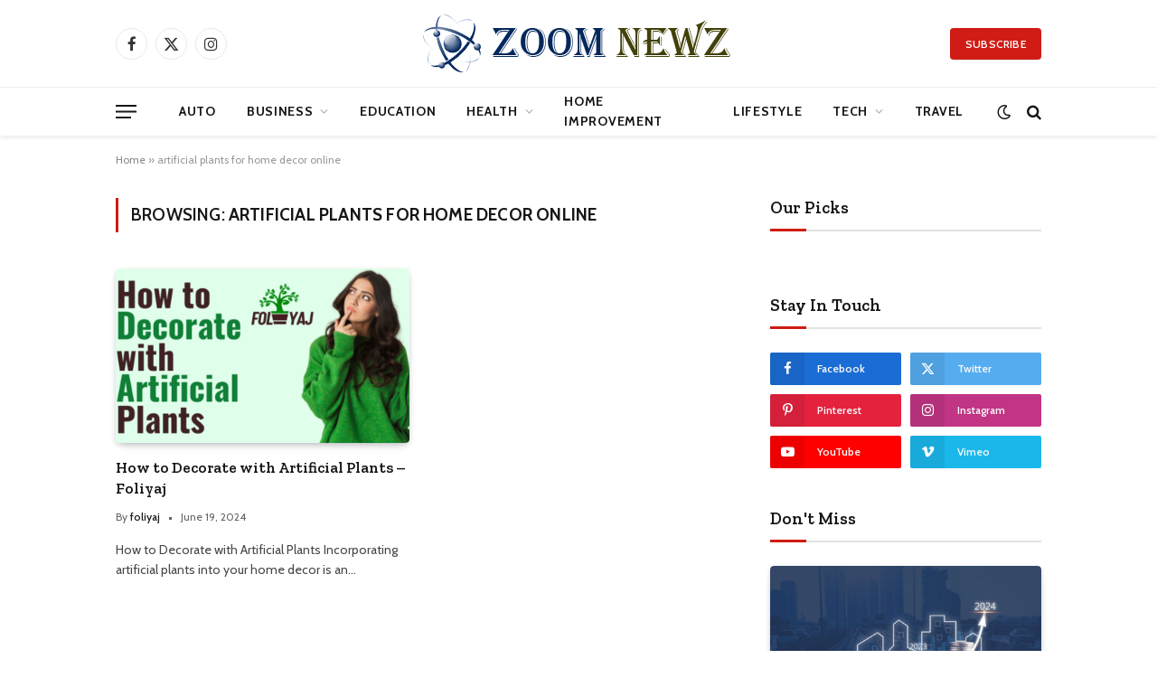

--- FILE ---
content_type: text/html; charset=UTF-8
request_url: https://zoomnewz.com/tag/artificial-plants-for-home-decor-online/
body_size: 31043
content:
<!DOCTYPE html>
<html lang="en-US" class="s-light site-s-light">

<head>

	<meta charset="UTF-8" />
	<meta name="viewport" content="width=device-width, initial-scale=1" />
	<meta name='robots' content='index, follow, max-image-preview:large, max-snippet:-1, max-video-preview:-1' />

	<!-- This site is optimized with the Yoast SEO plugin v24.8.1 - https://yoast.com/wordpress/plugins/seo/ -->
	<title>artificial plants for home decor online Archives - Zoom Newz</title><link rel="preload" as="font" href="https://zoomnewz.com/wp-content/themes/smart-mag/css/icons/fonts/ts-icons.woff2?v3.1" type="font/woff2" crossorigin="anonymous" />
	<link rel="canonical" href="https://zoomnewz.com/tag/artificial-plants-for-home-decor-online/" />
	<meta property="og:locale" content="en_US" />
	<meta property="og:type" content="article" />
	<meta property="og:title" content="artificial plants for home decor online Archives - Zoom Newz" />
	<meta property="og:url" content="https://zoomnewz.com/tag/artificial-plants-for-home-decor-online/" />
	<meta property="og:site_name" content="Zoom Newz" />
	<meta name="twitter:card" content="summary_large_image" />
	<script type="application/ld+json" class="yoast-schema-graph">{"@context":"https://schema.org","@graph":[{"@type":"CollectionPage","@id":"https://zoomnewz.com/tag/artificial-plants-for-home-decor-online/","url":"https://zoomnewz.com/tag/artificial-plants-for-home-decor-online/","name":"artificial plants for home decor online Archives - Zoom Newz","isPartOf":{"@id":"https://zoomnewz.com/#website"},"primaryImageOfPage":{"@id":"https://zoomnewz.com/tag/artificial-plants-for-home-decor-online/#primaryimage"},"image":{"@id":"https://zoomnewz.com/tag/artificial-plants-for-home-decor-online/#primaryimage"},"thumbnailUrl":"https://zoomnewz.com/wp-content/uploads/2024/06/How-to-Decorate-with-Artificial-Plants.png","breadcrumb":{"@id":"https://zoomnewz.com/tag/artificial-plants-for-home-decor-online/#breadcrumb"},"inLanguage":"en-US"},{"@type":"ImageObject","inLanguage":"en-US","@id":"https://zoomnewz.com/tag/artificial-plants-for-home-decor-online/#primaryimage","url":"https://zoomnewz.com/wp-content/uploads/2024/06/How-to-Decorate-with-Artificial-Plants.png","contentUrl":"https://zoomnewz.com/wp-content/uploads/2024/06/How-to-Decorate-with-Artificial-Plants.png","width":640,"height":360,"caption":"How to Decorate with Artificial Plants"},{"@type":"BreadcrumbList","@id":"https://zoomnewz.com/tag/artificial-plants-for-home-decor-online/#breadcrumb","itemListElement":[{"@type":"ListItem","position":1,"name":"Home","item":"https://zoomnewz.com/"},{"@type":"ListItem","position":2,"name":"artificial plants for home decor online"}]},{"@type":"WebSite","@id":"https://zoomnewz.com/#website","url":"https://zoomnewz.com/","name":"Zoom Newz","description":"","potentialAction":[{"@type":"SearchAction","target":{"@type":"EntryPoint","urlTemplate":"https://zoomnewz.com/?s={search_term_string}"},"query-input":{"@type":"PropertyValueSpecification","valueRequired":true,"valueName":"search_term_string"}}],"inLanguage":"en-US"}]}</script>
	<!-- / Yoast SEO plugin. -->


<link rel='dns-prefetch' href='//fonts.googleapis.com' />
<link rel="alternate" type="application/rss+xml" title="Zoom Newz &raquo; Feed" href="https://zoomnewz.com/feed/" />
<link rel="alternate" type="application/rss+xml" title="Zoom Newz &raquo; Comments Feed" href="https://zoomnewz.com/comments/feed/" />
<link rel="alternate" type="application/rss+xml" title="Zoom Newz &raquo; artificial plants for home decor online Tag Feed" href="https://zoomnewz.com/tag/artificial-plants-for-home-decor-online/feed/" />
<style id='wp-img-auto-sizes-contain-inline-css' type='text/css'>
img:is([sizes=auto i],[sizes^="auto," i]){contain-intrinsic-size:3000px 1500px}
/*# sourceURL=wp-img-auto-sizes-contain-inline-css */
</style>

<style id='wp-emoji-styles-inline-css' type='text/css'>

	img.wp-smiley, img.emoji {
		display: inline !important;
		border: none !important;
		box-shadow: none !important;
		height: 1em !important;
		width: 1em !important;
		margin: 0 0.07em !important;
		vertical-align: -0.1em !important;
		background: none !important;
		padding: 0 !important;
	}
/*# sourceURL=wp-emoji-styles-inline-css */
</style>
<link rel='stylesheet' id='wp-block-library-css' href='https://zoomnewz.com/wp-includes/css/dist/block-library/style.min.css?ver=6.9' type='text/css' media='all' />
<style id='wp-block-heading-inline-css' type='text/css'>
h1:where(.wp-block-heading).has-background,h2:where(.wp-block-heading).has-background,h3:where(.wp-block-heading).has-background,h4:where(.wp-block-heading).has-background,h5:where(.wp-block-heading).has-background,h6:where(.wp-block-heading).has-background{padding:1.25em 2.375em}h1.has-text-align-left[style*=writing-mode]:where([style*=vertical-lr]),h1.has-text-align-right[style*=writing-mode]:where([style*=vertical-rl]),h2.has-text-align-left[style*=writing-mode]:where([style*=vertical-lr]),h2.has-text-align-right[style*=writing-mode]:where([style*=vertical-rl]),h3.has-text-align-left[style*=writing-mode]:where([style*=vertical-lr]),h3.has-text-align-right[style*=writing-mode]:where([style*=vertical-rl]),h4.has-text-align-left[style*=writing-mode]:where([style*=vertical-lr]),h4.has-text-align-right[style*=writing-mode]:where([style*=vertical-rl]),h5.has-text-align-left[style*=writing-mode]:where([style*=vertical-lr]),h5.has-text-align-right[style*=writing-mode]:where([style*=vertical-rl]),h6.has-text-align-left[style*=writing-mode]:where([style*=vertical-lr]),h6.has-text-align-right[style*=writing-mode]:where([style*=vertical-rl]){rotate:180deg}
/*# sourceURL=https://zoomnewz.com/wp-includes/blocks/heading/style.min.css */
</style>
<style id='wp-block-paragraph-inline-css' type='text/css'>
.is-small-text{font-size:.875em}.is-regular-text{font-size:1em}.is-large-text{font-size:2.25em}.is-larger-text{font-size:3em}.has-drop-cap:not(:focus):first-letter{float:left;font-size:8.4em;font-style:normal;font-weight:100;line-height:.68;margin:.05em .1em 0 0;text-transform:uppercase}body.rtl .has-drop-cap:not(:focus):first-letter{float:none;margin-left:.1em}p.has-drop-cap.has-background{overflow:hidden}:root :where(p.has-background){padding:1.25em 2.375em}:where(p.has-text-color:not(.has-link-color)) a{color:inherit}p.has-text-align-left[style*="writing-mode:vertical-lr"],p.has-text-align-right[style*="writing-mode:vertical-rl"]{rotate:180deg}
/*# sourceURL=https://zoomnewz.com/wp-includes/blocks/paragraph/style.min.css */
</style>
<style id='global-styles-inline-css' type='text/css'>
:root{--wp--preset--aspect-ratio--square: 1;--wp--preset--aspect-ratio--4-3: 4/3;--wp--preset--aspect-ratio--3-4: 3/4;--wp--preset--aspect-ratio--3-2: 3/2;--wp--preset--aspect-ratio--2-3: 2/3;--wp--preset--aspect-ratio--16-9: 16/9;--wp--preset--aspect-ratio--9-16: 9/16;--wp--preset--color--black: #000000;--wp--preset--color--cyan-bluish-gray: #abb8c3;--wp--preset--color--white: #ffffff;--wp--preset--color--pale-pink: #f78da7;--wp--preset--color--vivid-red: #cf2e2e;--wp--preset--color--luminous-vivid-orange: #ff6900;--wp--preset--color--luminous-vivid-amber: #fcb900;--wp--preset--color--light-green-cyan: #7bdcb5;--wp--preset--color--vivid-green-cyan: #00d084;--wp--preset--color--pale-cyan-blue: #8ed1fc;--wp--preset--color--vivid-cyan-blue: #0693e3;--wp--preset--color--vivid-purple: #9b51e0;--wp--preset--gradient--vivid-cyan-blue-to-vivid-purple: linear-gradient(135deg,rgb(6,147,227) 0%,rgb(155,81,224) 100%);--wp--preset--gradient--light-green-cyan-to-vivid-green-cyan: linear-gradient(135deg,rgb(122,220,180) 0%,rgb(0,208,130) 100%);--wp--preset--gradient--luminous-vivid-amber-to-luminous-vivid-orange: linear-gradient(135deg,rgb(252,185,0) 0%,rgb(255,105,0) 100%);--wp--preset--gradient--luminous-vivid-orange-to-vivid-red: linear-gradient(135deg,rgb(255,105,0) 0%,rgb(207,46,46) 100%);--wp--preset--gradient--very-light-gray-to-cyan-bluish-gray: linear-gradient(135deg,rgb(238,238,238) 0%,rgb(169,184,195) 100%);--wp--preset--gradient--cool-to-warm-spectrum: linear-gradient(135deg,rgb(74,234,220) 0%,rgb(151,120,209) 20%,rgb(207,42,186) 40%,rgb(238,44,130) 60%,rgb(251,105,98) 80%,rgb(254,248,76) 100%);--wp--preset--gradient--blush-light-purple: linear-gradient(135deg,rgb(255,206,236) 0%,rgb(152,150,240) 100%);--wp--preset--gradient--blush-bordeaux: linear-gradient(135deg,rgb(254,205,165) 0%,rgb(254,45,45) 50%,rgb(107,0,62) 100%);--wp--preset--gradient--luminous-dusk: linear-gradient(135deg,rgb(255,203,112) 0%,rgb(199,81,192) 50%,rgb(65,88,208) 100%);--wp--preset--gradient--pale-ocean: linear-gradient(135deg,rgb(255,245,203) 0%,rgb(182,227,212) 50%,rgb(51,167,181) 100%);--wp--preset--gradient--electric-grass: linear-gradient(135deg,rgb(202,248,128) 0%,rgb(113,206,126) 100%);--wp--preset--gradient--midnight: linear-gradient(135deg,rgb(2,3,129) 0%,rgb(40,116,252) 100%);--wp--preset--font-size--small: 13px;--wp--preset--font-size--medium: 20px;--wp--preset--font-size--large: 36px;--wp--preset--font-size--x-large: 42px;--wp--preset--spacing--20: 0.44rem;--wp--preset--spacing--30: 0.67rem;--wp--preset--spacing--40: 1rem;--wp--preset--spacing--50: 1.5rem;--wp--preset--spacing--60: 2.25rem;--wp--preset--spacing--70: 3.38rem;--wp--preset--spacing--80: 5.06rem;--wp--preset--shadow--natural: 6px 6px 9px rgba(0, 0, 0, 0.2);--wp--preset--shadow--deep: 12px 12px 50px rgba(0, 0, 0, 0.4);--wp--preset--shadow--sharp: 6px 6px 0px rgba(0, 0, 0, 0.2);--wp--preset--shadow--outlined: 6px 6px 0px -3px rgb(255, 255, 255), 6px 6px rgb(0, 0, 0);--wp--preset--shadow--crisp: 6px 6px 0px rgb(0, 0, 0);}:where(.is-layout-flex){gap: 0.5em;}:where(.is-layout-grid){gap: 0.5em;}body .is-layout-flex{display: flex;}.is-layout-flex{flex-wrap: wrap;align-items: center;}.is-layout-flex > :is(*, div){margin: 0;}body .is-layout-grid{display: grid;}.is-layout-grid > :is(*, div){margin: 0;}:where(.wp-block-columns.is-layout-flex){gap: 2em;}:where(.wp-block-columns.is-layout-grid){gap: 2em;}:where(.wp-block-post-template.is-layout-flex){gap: 1.25em;}:where(.wp-block-post-template.is-layout-grid){gap: 1.25em;}.has-black-color{color: var(--wp--preset--color--black) !important;}.has-cyan-bluish-gray-color{color: var(--wp--preset--color--cyan-bluish-gray) !important;}.has-white-color{color: var(--wp--preset--color--white) !important;}.has-pale-pink-color{color: var(--wp--preset--color--pale-pink) !important;}.has-vivid-red-color{color: var(--wp--preset--color--vivid-red) !important;}.has-luminous-vivid-orange-color{color: var(--wp--preset--color--luminous-vivid-orange) !important;}.has-luminous-vivid-amber-color{color: var(--wp--preset--color--luminous-vivid-amber) !important;}.has-light-green-cyan-color{color: var(--wp--preset--color--light-green-cyan) !important;}.has-vivid-green-cyan-color{color: var(--wp--preset--color--vivid-green-cyan) !important;}.has-pale-cyan-blue-color{color: var(--wp--preset--color--pale-cyan-blue) !important;}.has-vivid-cyan-blue-color{color: var(--wp--preset--color--vivid-cyan-blue) !important;}.has-vivid-purple-color{color: var(--wp--preset--color--vivid-purple) !important;}.has-black-background-color{background-color: var(--wp--preset--color--black) !important;}.has-cyan-bluish-gray-background-color{background-color: var(--wp--preset--color--cyan-bluish-gray) !important;}.has-white-background-color{background-color: var(--wp--preset--color--white) !important;}.has-pale-pink-background-color{background-color: var(--wp--preset--color--pale-pink) !important;}.has-vivid-red-background-color{background-color: var(--wp--preset--color--vivid-red) !important;}.has-luminous-vivid-orange-background-color{background-color: var(--wp--preset--color--luminous-vivid-orange) !important;}.has-luminous-vivid-amber-background-color{background-color: var(--wp--preset--color--luminous-vivid-amber) !important;}.has-light-green-cyan-background-color{background-color: var(--wp--preset--color--light-green-cyan) !important;}.has-vivid-green-cyan-background-color{background-color: var(--wp--preset--color--vivid-green-cyan) !important;}.has-pale-cyan-blue-background-color{background-color: var(--wp--preset--color--pale-cyan-blue) !important;}.has-vivid-cyan-blue-background-color{background-color: var(--wp--preset--color--vivid-cyan-blue) !important;}.has-vivid-purple-background-color{background-color: var(--wp--preset--color--vivid-purple) !important;}.has-black-border-color{border-color: var(--wp--preset--color--black) !important;}.has-cyan-bluish-gray-border-color{border-color: var(--wp--preset--color--cyan-bluish-gray) !important;}.has-white-border-color{border-color: var(--wp--preset--color--white) !important;}.has-pale-pink-border-color{border-color: var(--wp--preset--color--pale-pink) !important;}.has-vivid-red-border-color{border-color: var(--wp--preset--color--vivid-red) !important;}.has-luminous-vivid-orange-border-color{border-color: var(--wp--preset--color--luminous-vivid-orange) !important;}.has-luminous-vivid-amber-border-color{border-color: var(--wp--preset--color--luminous-vivid-amber) !important;}.has-light-green-cyan-border-color{border-color: var(--wp--preset--color--light-green-cyan) !important;}.has-vivid-green-cyan-border-color{border-color: var(--wp--preset--color--vivid-green-cyan) !important;}.has-pale-cyan-blue-border-color{border-color: var(--wp--preset--color--pale-cyan-blue) !important;}.has-vivid-cyan-blue-border-color{border-color: var(--wp--preset--color--vivid-cyan-blue) !important;}.has-vivid-purple-border-color{border-color: var(--wp--preset--color--vivid-purple) !important;}.has-vivid-cyan-blue-to-vivid-purple-gradient-background{background: var(--wp--preset--gradient--vivid-cyan-blue-to-vivid-purple) !important;}.has-light-green-cyan-to-vivid-green-cyan-gradient-background{background: var(--wp--preset--gradient--light-green-cyan-to-vivid-green-cyan) !important;}.has-luminous-vivid-amber-to-luminous-vivid-orange-gradient-background{background: var(--wp--preset--gradient--luminous-vivid-amber-to-luminous-vivid-orange) !important;}.has-luminous-vivid-orange-to-vivid-red-gradient-background{background: var(--wp--preset--gradient--luminous-vivid-orange-to-vivid-red) !important;}.has-very-light-gray-to-cyan-bluish-gray-gradient-background{background: var(--wp--preset--gradient--very-light-gray-to-cyan-bluish-gray) !important;}.has-cool-to-warm-spectrum-gradient-background{background: var(--wp--preset--gradient--cool-to-warm-spectrum) !important;}.has-blush-light-purple-gradient-background{background: var(--wp--preset--gradient--blush-light-purple) !important;}.has-blush-bordeaux-gradient-background{background: var(--wp--preset--gradient--blush-bordeaux) !important;}.has-luminous-dusk-gradient-background{background: var(--wp--preset--gradient--luminous-dusk) !important;}.has-pale-ocean-gradient-background{background: var(--wp--preset--gradient--pale-ocean) !important;}.has-electric-grass-gradient-background{background: var(--wp--preset--gradient--electric-grass) !important;}.has-midnight-gradient-background{background: var(--wp--preset--gradient--midnight) !important;}.has-small-font-size{font-size: var(--wp--preset--font-size--small) !important;}.has-medium-font-size{font-size: var(--wp--preset--font-size--medium) !important;}.has-large-font-size{font-size: var(--wp--preset--font-size--large) !important;}.has-x-large-font-size{font-size: var(--wp--preset--font-size--x-large) !important;}
/*# sourceURL=global-styles-inline-css */
</style>

<style id='classic-theme-styles-inline-css' type='text/css'>
/*! This file is auto-generated */
.wp-block-button__link{color:#fff;background-color:#32373c;border-radius:9999px;box-shadow:none;text-decoration:none;padding:calc(.667em + 2px) calc(1.333em + 2px);font-size:1.125em}.wp-block-file__button{background:#32373c;color:#fff;text-decoration:none}
/*# sourceURL=/wp-includes/css/classic-themes.min.css */
</style>
<style id='akismet-widget-style-inline-css' type='text/css'>

			.a-stats {
				--akismet-color-mid-green: #357b49;
				--akismet-color-white: #fff;
				--akismet-color-light-grey: #f6f7f7;

				max-width: 350px;
				width: auto;
			}

			.a-stats * {
				all: unset;
				box-sizing: border-box;
			}

			.a-stats strong {
				font-weight: 600;
			}

			.a-stats a.a-stats__link,
			.a-stats a.a-stats__link:visited,
			.a-stats a.a-stats__link:active {
				background: var(--akismet-color-mid-green);
				border: none;
				box-shadow: none;
				border-radius: 8px;
				color: var(--akismet-color-white);
				cursor: pointer;
				display: block;
				font-family: -apple-system, BlinkMacSystemFont, 'Segoe UI', 'Roboto', 'Oxygen-Sans', 'Ubuntu', 'Cantarell', 'Helvetica Neue', sans-serif;
				font-weight: 500;
				padding: 12px;
				text-align: center;
				text-decoration: none;
				transition: all 0.2s ease;
			}

			/* Extra specificity to deal with TwentyTwentyOne focus style */
			.widget .a-stats a.a-stats__link:focus {
				background: var(--akismet-color-mid-green);
				color: var(--akismet-color-white);
				text-decoration: none;
			}

			.a-stats a.a-stats__link:hover {
				filter: brightness(110%);
				box-shadow: 0 4px 12px rgba(0, 0, 0, 0.06), 0 0 2px rgba(0, 0, 0, 0.16);
			}

			.a-stats .count {
				color: var(--akismet-color-white);
				display: block;
				font-size: 1.5em;
				line-height: 1.4;
				padding: 0 13px;
				white-space: nowrap;
			}
		
/*# sourceURL=akismet-widget-style-inline-css */
</style>
<link rel='stylesheet' id='smartmag-core-css' href='https://zoomnewz.com/wp-content/themes/smart-mag/style.css?ver=10.3.2' type='text/css' media='all' />
<style id='smartmag-core-inline-css' type='text/css'>
:root { --c-main: #d01c14;
--c-main-rgb: 208,28,20;
--text-font: "Cabin", system-ui, -apple-system, "Segoe UI", Arial, sans-serif;
--body-font: "Cabin", system-ui, -apple-system, "Segoe UI", Arial, sans-serif;
--tertiary-font: "Zilla Slab", system-ui, -apple-system, "Segoe UI", Arial, sans-serif;
--title-font: var(--tertiary-font);
--h-font: var(--tertiary-font);
--main-width: 1024px;
--c-post-meta: #636363;
--p-title-space: 11px;
--c-excerpts: #474747;
--excerpt-size: 14px;
--post-content-gaps: 1.5em; }
.post-title:not(._) { font-weight: 600; }
:root { --sidebar-width: 300px; }
.ts-row, .has-el-gap { --sidebar-c-width: calc(var(--sidebar-width) + var(--grid-gutter-h) + var(--sidebar-c-pad)); }
:root { --sidebar-pad: 20px; --sidebar-sep-pad: 20px; }
.smart-head-main { --c-shadow: rgba(0,0,0,0.07); }
.smart-head-main .smart-head-mid { --head-h: 96px; }
.smart-head-main .smart-head-bot { --head-h: 54px; border-top-width: 1px; border-top-color: #ededed; }
.s-dark .smart-head-main .smart-head-bot,
.smart-head-main .s-dark.smart-head-bot { border-top-color: #2d2d2d; }
.navigation { font-family: var(--body-font); }
.navigation-main .menu > li > a { font-size: 14px; font-weight: bold; letter-spacing: 0.05em; }
.smart-head-main .spc-social { --spc-social-fs: 17px; --spc-social-size: 35px; }
.smart-head-main { --search-icon-size: 17px; }
.smart-head-main .scheme-switcher { --icons-size: 17px; }
.smart-head-main .hamburger-icon { --line-weight: 2px; width: 23px; --height: 15px; }
.smart-head .ts-button1 { font-family: var(--body-font); border-radius: 4px; height: 35px; line-height: 35px; }
.upper-footer > .wrap { padding-top: 55px; padding-bottom: 55px; }
.lower-footer .inner { padding-top: 20px; padding-bottom: 20px; }
.post-meta { font-family: var(--body-font); }
.post-meta .text-in, .post-meta .post-cat > a { font-size: 11px; }
.post-meta .post-cat > a { font-weight: 600; letter-spacing: 0.1em; }
.s-light .block-wrap.s-dark { --c-post-meta: var(--c-contrast-450); }
.post-meta { --p-meta-sep: "\b7"; --p-meta-sep-pad: 10px; }
.post-meta .meta-item:before { transform: scale(2); }
.l-post { --media-radius: 4px; }
.l-post .excerpt { font-family: var(--body-font); }
.cat-labels .category { font-family: var(--body-font); font-size: 10px; font-weight: normal; border-radius: 4px; }
.block-head .heading { font-family: var(--tertiary-font); }
.block-head .filters { font-family: var(--tertiary-font); font-size: 13.5px; }
.block-head-c .heading { font-size: 19px; font-weight: 600; text-transform: initial; }
.block-head-c { --line-weight: 3px; --border-weight: 2px; }
.load-button { font-family: var(--body-font); font-size: 12px; padding-top: 13px; padding-bottom: 13px; width: 240px; min-width: 0; border-radius: 4px; }
.loop-grid .ratio-is-custom { padding-bottom: calc(100% / 1.68); }
.loop-grid-base .post-title { font-size: 17px; }
.loop-grid-sm .post-title { font-size: 15px; }
.has-nums .l-post { --num-font: var(--body-font); }
.has-nums-a .l-post .post-title:before,
.has-nums-b .l-post .content:before { font-size: 30px; }
.has-nums:not(.has-nums-c) { --num-color: var(--c-main); }
.has-nums-a .l-post .post-title:before,
.has-nums-b .l-post .content:before { content: counter(ts-loop) "."; }
.loop-list .post-title { font-size: 20px; }
.loop-small .post-title { font-size: 15px; }
.single-featured .featured, .the-post-header .featured { border-radius: 5px; --media-radius: 5px; overflow: hidden; }
.the-post-header .post-meta .post-title { line-height: 1.3; letter-spacing: 0.0001em; }
.entry-content { font-size: 16px; letter-spacing: 0.005em; }
:where(.entry-content) a { text-decoration: underline; text-underline-offset: 4px; text-decoration-thickness: 2px; }
.entry-content p { --post-content-gaps: 1.2em; }
.post-share-float .service { width: 34px; height: 34px; margin-bottom: 8px; font-size: 15px; }
@media (min-width: 1200px) { .s-head-modern-a .post-title { font-size: 33px; } }
@media (min-width: 940px) and (max-width: 1200px) { .ts-row, .has-el-gap { --sidebar-c-width: calc(var(--sidebar-width) + var(--grid-gutter-h) + var(--sidebar-c-pad)); }
.navigation-main .menu > li > a { font-size: calc(10px + (14px - 10px) * .7); } }


/*# sourceURL=smartmag-core-inline-css */
</style>
<link rel='stylesheet' id='smartmag-magnific-popup-css' href='https://zoomnewz.com/wp-content/themes/smart-mag/css/lightbox.css?ver=10.3.2' type='text/css' media='all' />
<link rel='stylesheet' id='smartmag-icons-css' href='https://zoomnewz.com/wp-content/themes/smart-mag/css/icons/icons.css?ver=10.3.2' type='text/css' media='all' />
<link rel='stylesheet' id='smartmag-gfonts-custom-css' href='https://fonts.googleapis.com/css?family=Cabin%3A400%2C500%2C600%2C700%2Cnormal%7CZilla+Slab%3A400%2C500%2C600%2C700&#038;display=swap' type='text/css' media='all' />
<script type="text/javascript" id="smartmag-lazy-inline-js-after">
/* <![CDATA[ */
/**
 * @copyright ThemeSphere
 * @preserve
 */
var BunyadLazy={};BunyadLazy.load=function(){function a(e,n){var t={};e.dataset.bgset&&e.dataset.sizes?(t.sizes=e.dataset.sizes,t.srcset=e.dataset.bgset):t.src=e.dataset.bgsrc,function(t){var a=t.dataset.ratio;if(0<a){const e=t.parentElement;if(e.classList.contains("media-ratio")){const n=e.style;n.getPropertyValue("--a-ratio")||(n.paddingBottom=100/a+"%")}}}(e);var a,o=document.createElement("img");for(a in o.onload=function(){var t="url('"+(o.currentSrc||o.src)+"')",a=e.style;a.backgroundImage!==t&&requestAnimationFrame(()=>{a.backgroundImage=t,n&&n()}),o.onload=null,o.onerror=null,o=null},o.onerror=o.onload,t)o.setAttribute(a,t[a]);o&&o.complete&&0<o.naturalWidth&&o.onload&&o.onload()}function e(t){t.dataset.loaded||a(t,()=>{document.dispatchEvent(new Event("lazyloaded")),t.dataset.loaded=1})}function n(t){"complete"===document.readyState?t():window.addEventListener("load",t)}return{initEarly:function(){var t,a=()=>{document.querySelectorAll(".img.bg-cover:not(.lazyload)").forEach(e)};"complete"!==document.readyState?(t=setInterval(a,150),n(()=>{a(),clearInterval(t)})):a()},callOnLoad:n,initBgImages:function(t){t&&n(()=>{document.querySelectorAll(".img.bg-cover").forEach(e)})},bgLoad:a}}(),BunyadLazy.load.initEarly();
//# sourceURL=smartmag-lazy-inline-js-after
/* ]]> */
</script>
<script type="text/javascript" src="https://zoomnewz.com/wp-content/plugins/sphere-post-views/assets/js/post-views.js?ver=1.0.1" id="sphere-post-views-js"></script>
<script type="text/javascript" id="sphere-post-views-js-after">
/* <![CDATA[ */
var Sphere_PostViews = {"ajaxUrl":"https:\/\/zoomnewz.com\/wp-admin\/admin-ajax.php?sphere_post_views=1","sampling":0,"samplingRate":10,"repeatCountDelay":0,"postID":false,"token":"ee43567356"}
//# sourceURL=sphere-post-views-js-after
/* ]]> */
</script>
<script type="text/javascript" src="https://zoomnewz.com/wp-includes/js/jquery/jquery.min.js?ver=3.7.1" id="jquery-core-js"></script>
<script type="text/javascript" src="https://zoomnewz.com/wp-includes/js/jquery/jquery-migrate.min.js?ver=3.4.1" id="jquery-migrate-js"></script>
<link rel="https://api.w.org/" href="https://zoomnewz.com/wp-json/" /><link rel="alternate" title="JSON" type="application/json" href="https://zoomnewz.com/wp-json/wp/v2/tags/707" /><link rel="EditURI" type="application/rsd+xml" title="RSD" href="https://zoomnewz.com/xmlrpc.php?rsd" />
<meta name="generator" content="WordPress 6.9" />

		<script>
		var BunyadSchemeKey = 'bunyad-scheme';
		(() => {
			const d = document.documentElement;
			const c = d.classList;
			var scheme = localStorage.getItem(BunyadSchemeKey);
			
			if (scheme) {
				d.dataset.origClass = c;
				scheme === 'dark' ? c.remove('s-light', 'site-s-light') : c.remove('s-dark', 'site-s-dark');
				c.add('site-s-' + scheme, 's-' + scheme);
			}
		})();
		</script>
		<meta name="generator" content="Elementor 3.28.3; features: additional_custom_breakpoints, e_local_google_fonts; settings: css_print_method-external, google_font-enabled, font_display-swap">
			<style>
				.e-con.e-parent:nth-of-type(n+4):not(.e-lazyloaded):not(.e-no-lazyload),
				.e-con.e-parent:nth-of-type(n+4):not(.e-lazyloaded):not(.e-no-lazyload) * {
					background-image: none !important;
				}
				@media screen and (max-height: 1024px) {
					.e-con.e-parent:nth-of-type(n+3):not(.e-lazyloaded):not(.e-no-lazyload),
					.e-con.e-parent:nth-of-type(n+3):not(.e-lazyloaded):not(.e-no-lazyload) * {
						background-image: none !important;
					}
				}
				@media screen and (max-height: 640px) {
					.e-con.e-parent:nth-of-type(n+2):not(.e-lazyloaded):not(.e-no-lazyload),
					.e-con.e-parent:nth-of-type(n+2):not(.e-lazyloaded):not(.e-no-lazyload) * {
						background-image: none !important;
					}
				}
			</style>
			<link rel="icon" href="https://zoomnewz.com/wp-content/uploads/2023/07/cropped-zlogo-32x32.png" sizes="32x32" />
<link rel="icon" href="https://zoomnewz.com/wp-content/uploads/2023/07/cropped-zlogo-192x192.png" sizes="192x192" />
<link rel="apple-touch-icon" href="https://zoomnewz.com/wp-content/uploads/2023/07/cropped-zlogo-180x180.png" />
<meta name="msapplication-TileImage" content="https://zoomnewz.com/wp-content/uploads/2023/07/cropped-zlogo-270x270.png" />


</head>

<body class="archive tag tag-artificial-plants-for-home-decor-online tag-707 wp-theme-smart-mag right-sidebar has-lb has-lb-sm ts-img-hov-fade layout-normal elementor-default elementor-kit-8">



<div class="main-wrap">

	
<div class="off-canvas-backdrop"></div>
<div class="mobile-menu-container off-canvas" id="off-canvas">

	<div class="off-canvas-head">
		<a href="#" class="close">
			<span class="visuallyhidden">Close Menu</span>
			<i class="tsi tsi-times"></i>
		</a>

		<div class="ts-logo">
					</div>
	</div>

	<div class="off-canvas-content">

					<ul class="mobile-menu"></ul>
		
					<div class="off-canvas-widgets">
				
		<div id="smartmag-block-newsletter-2" class="widget ts-block-widget smartmag-widget-newsletter">		
		<div class="block">
			<div class="block-newsletter ">
	<div class="spc-newsletter spc-newsletter-b spc-newsletter-center spc-newsletter-sm">

		<div class="bg-wrap"></div>

		
		<div class="inner">

			
			
			<h3 class="heading">
				Subscribe to Updates			</h3>

							<div class="base-text message">
					<p>Get the latest creative news from FooBar about art, design and business.</p>
</div>
			
							<form method="post" action="" class="form fields-style fields-full" target="_blank">
					<div class="main-fields">
						<p class="field-email">
							<input type="email" name="EMAIL" placeholder="Your email address.." required />
						</p>
						
						<p class="field-submit">
							<input type="submit" value="Subscribe" />
						</p>
					</div>

											<p class="disclaimer">
							<label>
																	<input type="checkbox" name="privacy" required />
								
								By signing up, you agree to the our terms and our <a href="#">Privacy Policy</a> agreement.							</label>
						</p>
									</form>
			
			
		</div>
	</div>
</div>		</div>

		</div>
		<div id="smartmag-block-posts-small-3" class="widget ts-block-widget smartmag-widget-posts-small">		
		<div class="block">
					<section class="block-wrap block-posts-small block-sc mb-none has-media-shadows" data-id="1">

			<div class="widget-title block-head block-head-ac block-head-b"><h5 class="heading">What's Hot</h5></div>	
			<div class="block-content">
				
	<div class="loop loop-small loop-small-a loop-sep loop-small-sep grid grid-1 md:grid-1 sm:grid-1 xs:grid-1">

					
<article class="l-post small-post small-a-post m-pos-left">

	
			<div class="media">

		
			<a href="https://zoomnewz.com/ali-ata-explains-band-dynamics-and-the-power-of-personality-clashes-in-music/" class="image-link media-ratio ratio-3-2" title="Ali Ata Explains Band Dynamics and the Power of Personality Clashes in Music"><span data-bgsrc="https://zoomnewz.com/wp-content/uploads/2026/01/real-estate-1-300x169.jpg" class="img bg-cover wp-post-image attachment-medium size-medium lazyload" data-bgset="https://zoomnewz.com/wp-content/uploads/2026/01/real-estate-1-300x169.jpg 300w, https://zoomnewz.com/wp-content/uploads/2026/01/real-estate-1-1024x576.jpg 1024w, https://zoomnewz.com/wp-content/uploads/2026/01/real-estate-1-768x432.jpg 768w, https://zoomnewz.com/wp-content/uploads/2026/01/real-estate-1-1536x864.jpg 1536w, https://zoomnewz.com/wp-content/uploads/2026/01/real-estate-1-150x84.jpg 150w, https://zoomnewz.com/wp-content/uploads/2026/01/real-estate-1-450x253.jpg 450w, https://zoomnewz.com/wp-content/uploads/2026/01/real-estate-1-1200x675.jpg 1200w, https://zoomnewz.com/wp-content/uploads/2026/01/real-estate-1.jpg 1600w" data-sizes="(max-width: 94px) 100vw, 94px" role="img" aria-label="Ali Ata"></span></a>			
			
			
			
		
		</div>
	

	
		<div class="content">

			<div class="post-meta post-meta-a post-meta-left has-below"><h4 class="is-title post-title"><a href="https://zoomnewz.com/ali-ata-explains-band-dynamics-and-the-power-of-personality-clashes-in-music/">Ali Ata Explains Band Dynamics and the Power of Personality Clashes in Music</a></h4><div class="post-meta-items meta-below"><span class="meta-item date"><span class="date-link"><time class="post-date" datetime="2026-01-22T10:20:15+00:00">January 22, 2026</time></span></span></div></div>			
			
			
		</div>

	
</article>	
					
<article class="l-post small-post small-a-post m-pos-left">

	
			<div class="media">

		
			<a href="https://zoomnewz.com/peter-a-derow-discusses-how-rowing-can-be-advantageous-for-mental-well-being/" class="image-link media-ratio ratio-3-2" title="Peter A Derow Discusses How Rowing Can be Advantageous for Mental Well-Being"><span data-bgsrc="https://zoomnewz.com/wp-content/uploads/2025/04/Peter-A-Derow_3-300x223.jpg" class="img bg-cover wp-post-image attachment-medium size-medium lazyload" data-bgset="https://zoomnewz.com/wp-content/uploads/2025/04/Peter-A-Derow_3-300x223.jpg 300w, https://zoomnewz.com/wp-content/uploads/2025/04/Peter-A-Derow_3-1024x762.jpg 1024w, https://zoomnewz.com/wp-content/uploads/2025/04/Peter-A-Derow_3-768x572.jpg 768w, https://zoomnewz.com/wp-content/uploads/2025/04/Peter-A-Derow_3-150x112.jpg 150w, https://zoomnewz.com/wp-content/uploads/2025/04/Peter-A-Derow_3-450x335.jpg 450w, https://zoomnewz.com/wp-content/uploads/2025/04/Peter-A-Derow_3-1200x893.jpg 1200w, https://zoomnewz.com/wp-content/uploads/2025/04/Peter-A-Derow_3.jpg 1290w" data-sizes="(max-width: 94px) 100vw, 94px" role="img" aria-label="Peter A Derow"></span></a>			
			
			
			
		
		</div>
	

	
		<div class="content">

			<div class="post-meta post-meta-a post-meta-left has-below"><h4 class="is-title post-title"><a href="https://zoomnewz.com/peter-a-derow-discusses-how-rowing-can-be-advantageous-for-mental-well-being/">Peter A Derow Discusses How Rowing Can be Advantageous for Mental Well-Being</a></h4><div class="post-meta-items meta-below"><span class="meta-item date"><span class="date-link"><time class="post-date" datetime="2025-04-06T07:46:38+00:00">April 6, 2025</time></span></span></div></div>			
			
			
		</div>

	
</article>	
					
<article class="l-post small-post small-a-post m-pos-left">

	
			<div class="media">

		
			<a href="https://zoomnewz.com/safe-ship-moving-services-discusses-a-few-strategies-to-make-the-moving-process-easier-for-dogs/" class="image-link media-ratio ratio-3-2" title="Safe Ship Moving Services Discusses a Few Strategies to Make the Moving Process Easier for Dogs"><span data-bgsrc="https://zoomnewz.com/wp-content/uploads/2025/02/packing-services-300x200.jpg" class="img bg-cover wp-post-image attachment-medium size-medium lazyload" data-bgset="https://zoomnewz.com/wp-content/uploads/2025/02/packing-services-300x200.jpg 300w, https://zoomnewz.com/wp-content/uploads/2025/02/packing-services-1024x684.jpg 1024w, https://zoomnewz.com/wp-content/uploads/2025/02/packing-services-768x513.jpg 768w, https://zoomnewz.com/wp-content/uploads/2025/02/packing-services-1536x1025.jpg 1536w, https://zoomnewz.com/wp-content/uploads/2025/02/packing-services-150x100.jpg 150w, https://zoomnewz.com/wp-content/uploads/2025/02/packing-services-450x300.jpg 450w, https://zoomnewz.com/wp-content/uploads/2025/02/packing-services-1200x801.jpg 1200w, https://zoomnewz.com/wp-content/uploads/2025/02/packing-services.jpg 2000w" data-sizes="(max-width: 94px) 100vw, 94px" role="img" aria-label="Safe Ship Moving Services"></span></a>			
			
			
			
		
		</div>
	

	
		<div class="content">

			<div class="post-meta post-meta-a post-meta-left has-below"><h4 class="is-title post-title"><a href="https://zoomnewz.com/safe-ship-moving-services-discusses-a-few-strategies-to-make-the-moving-process-easier-for-dogs/">Safe Ship Moving Services Discusses a Few Strategies to Make the Moving Process Easier for Dogs</a></h4><div class="post-meta-items meta-below"><span class="meta-item date"><span class="date-link"><time class="post-date" datetime="2025-02-11T13:54:34+00:00">February 11, 2025</time></span></span></div></div>			
			
			
		</div>

	
</article>	
		
	</div>

					</div>

		</section>
				</div>

		</div>			</div>
		
		
		<div class="spc-social-block spc-social spc-social-b smart-head-social">
		
			
				<a href="#" class="link service s-facebook" target="_blank" rel="nofollow noopener">
					<i class="icon tsi tsi-facebook"></i>					<span class="visuallyhidden">Facebook</span>
				</a>
									
			
				<a href="#" class="link service s-twitter" target="_blank" rel="nofollow noopener">
					<i class="icon tsi tsi-twitter"></i>					<span class="visuallyhidden">X (Twitter)</span>
				</a>
									
			
				<a href="#" class="link service s-instagram" target="_blank" rel="nofollow noopener">
					<i class="icon tsi tsi-instagram"></i>					<span class="visuallyhidden">Instagram</span>
				</a>
									
			
		</div>

		
	</div>

</div>
<div class="smart-head smart-head-b smart-head-main" id="smart-head" data-sticky="auto" data-sticky-type="smart" data-sticky-full>
	
	<div class="smart-head-row smart-head-mid smart-head-row-3 is-light smart-head-row-full">

		<div class="inner wrap">

							
				<div class="items items-left ">
				
		<div class="spc-social-block spc-social spc-social-b smart-head-social">
		
			
				<a href="#" class="link service s-facebook" target="_blank" rel="nofollow noopener">
					<i class="icon tsi tsi-facebook"></i>					<span class="visuallyhidden">Facebook</span>
				</a>
									
			
				<a href="#" class="link service s-twitter" target="_blank" rel="nofollow noopener">
					<i class="icon tsi tsi-twitter"></i>					<span class="visuallyhidden">X (Twitter)</span>
				</a>
									
			
				<a href="#" class="link service s-instagram" target="_blank" rel="nofollow noopener">
					<i class="icon tsi tsi-instagram"></i>					<span class="visuallyhidden">Instagram</span>
				</a>
									
			
		</div>

						</div>

							
				<div class="items items-center ">
					<a href="https://zoomnewz.com/" title="Zoom Newz" rel="home" class="logo-link ts-logo logo-is-image">
		<span>
			
				
					<img src="https://smartmag.theme-sphere.com/smart-life/wp-content/uploads/sites/40/2023/06/logo-SMART-LIFE-01-light.png" class="logo-image logo-image-dark" alt="Zoom Newz" srcset="https://smartmag.theme-sphere.com/smart-life/wp-content/uploads/sites/40/2023/06/logo-SMART-LIFE-01-light.png ,https://smartmag.theme-sphere.com/smart-life/wp-content/uploads/sites/40/2023/06/logo-SMART-LIFE-light@2x.png 2x"/><img src="https://zoomnewz.com/wp-content/uploads/2023/07/zlogo.png" class="logo-image" alt="Zoom Newz" width="364" height="64"/>
									 
					</span>
	</a>				</div>

							
				<div class="items items-right ">
				
	<a href="#" class="ts-button ts-button-a ts-button1">
		Subscribe	</a>
				</div>

						
		</div>
	</div>

	
	<div class="smart-head-row smart-head-bot smart-head-row-3 is-light has-center-nav smart-head-row-full">

		<div class="inner wrap">

							
				<div class="items items-left ">
				
<button class="offcanvas-toggle has-icon" type="button" aria-label="Menu">
	<span class="hamburger-icon hamburger-icon-a">
		<span class="inner"></span>
	</span>
</button>				</div>

							
				<div class="items items-center ">
					<div class="nav-wrap">
		<nav class="navigation navigation-main nav-hov-a">
			<ul id="menu-main-menu" class="menu"><li id="menu-item-9451" class="menu-item menu-item-type-taxonomy menu-item-object-category menu-cat-28 menu-item-9451"><a href="https://zoomnewz.com/category/automotive/">Auto</a></li>
<li id="menu-item-9445" class="menu-item menu-item-type-taxonomy menu-item-object-category menu-cat-29 menu-item-has-children item-mega-menu menu-item-9445"><a href="https://zoomnewz.com/category/business/">Business</a>
<div class="sub-menu mega-menu mega-menu-a wrap">

		
	
	<section class="column recent-posts" data-columns="5">
					<div class="posts" data-id="29">

						<section class="block-wrap block-grid mb-none has-media-shadows" data-id="2">

				
			<div class="block-content">
					
	<div class="loop loop-grid loop-grid-sm grid grid-5 md:grid-2 xs:grid-1">

					
<article class="l-post grid-post grid-sm-post">

	
			<div class="media">

		
			<a href="https://zoomnewz.com/ali-ata-explains-band-dynamics-and-the-power-of-personality-clashes-in-music/" class="image-link media-ratio ratio-is-custom" title="Ali Ata Explains Band Dynamics and the Power of Personality Clashes in Music"><span data-bgsrc="https://zoomnewz.com/wp-content/uploads/2026/01/real-estate-1-450x253.jpg" class="img bg-cover wp-post-image attachment-bunyad-medium size-bunyad-medium lazyload" data-bgset="https://zoomnewz.com/wp-content/uploads/2026/01/real-estate-1-450x253.jpg 450w, https://zoomnewz.com/wp-content/uploads/2026/01/real-estate-1-300x169.jpg 300w, https://zoomnewz.com/wp-content/uploads/2026/01/real-estate-1-1024x576.jpg 1024w, https://zoomnewz.com/wp-content/uploads/2026/01/real-estate-1-768x432.jpg 768w, https://zoomnewz.com/wp-content/uploads/2026/01/real-estate-1-1536x864.jpg 1536w, https://zoomnewz.com/wp-content/uploads/2026/01/real-estate-1-150x84.jpg 150w, https://zoomnewz.com/wp-content/uploads/2026/01/real-estate-1-1200x675.jpg 1200w, https://zoomnewz.com/wp-content/uploads/2026/01/real-estate-1.jpg 1600w" data-sizes="(max-width: 322px) 100vw, 322px" role="img" aria-label="Ali Ata"></span></a>			
			
			
			
		
		</div>
	

	
		<div class="content">

			<div class="post-meta post-meta-a has-below"><h2 class="is-title post-title"><a href="https://zoomnewz.com/ali-ata-explains-band-dynamics-and-the-power-of-personality-clashes-in-music/">Ali Ata Explains Band Dynamics and the Power of Personality Clashes in Music</a></h2><div class="post-meta-items meta-below"><span class="meta-item date"><span class="date-link"><time class="post-date" datetime="2026-01-22T10:20:15+00:00">January 22, 2026</time></span></span></div></div>			
			
			
		</div>

	
</article>					
<article class="l-post grid-post grid-sm-post">

	
			<div class="media">

		
			<a href="https://zoomnewz.com/things-you-should-know-about-large-trophy-case/" class="image-link media-ratio ratio-is-custom" title="Things you should know about large trophy case"><span data-bgsrc="https://zoomnewz.com/wp-content/uploads/2024/07/Trophy-Case-1-e1496760821839-1005145_1080x675-450x281.jpg" class="img bg-cover wp-post-image attachment-bunyad-medium size-bunyad-medium lazyload" data-bgset="https://zoomnewz.com/wp-content/uploads/2024/07/Trophy-Case-1-e1496760821839-1005145_1080x675-450x281.jpg 450w, https://zoomnewz.com/wp-content/uploads/2024/07/Trophy-Case-1-e1496760821839-1005145_1080x675-300x188.jpg 300w, https://zoomnewz.com/wp-content/uploads/2024/07/Trophy-Case-1-e1496760821839-1005145_1080x675-1024x640.jpg 1024w, https://zoomnewz.com/wp-content/uploads/2024/07/Trophy-Case-1-e1496760821839-1005145_1080x675-768x480.jpg 768w, https://zoomnewz.com/wp-content/uploads/2024/07/Trophy-Case-1-e1496760821839-1005145_1080x675-150x94.jpg 150w, https://zoomnewz.com/wp-content/uploads/2024/07/Trophy-Case-1-e1496760821839-1005145_1080x675.jpg 1080w" data-sizes="(max-width: 322px) 100vw, 322px" role="img" aria-label="large trophy case"></span></a>			
			
			
			
		
		</div>
	

	
		<div class="content">

			<div class="post-meta post-meta-a has-below"><h2 class="is-title post-title"><a href="https://zoomnewz.com/things-you-should-know-about-large-trophy-case/">Things you should know about large trophy case</a></h2><div class="post-meta-items meta-below"><span class="meta-item date"><span class="date-link"><time class="post-date" datetime="2024-07-24T09:10:28+00:00">July 24, 2024</time></span></span></div></div>			
			
			
		</div>

	
</article>					
<article class="l-post grid-post grid-sm-post">

	
			<div class="media">

		
			<a href="https://zoomnewz.com/why-are-wireless-earbuds-so-popular/" class="image-link media-ratio ratio-is-custom" title="Why Are Wireless Earbuds So Popular?"><span data-bgsrc="https://zoomnewz.com/wp-content/uploads/2024/06/Why-Are-Wireless-Earbuds-So-Popular-450x300.jpg" class="img bg-cover wp-post-image attachment-bunyad-medium size-bunyad-medium lazyload" data-bgset="https://zoomnewz.com/wp-content/uploads/2024/06/Why-Are-Wireless-Earbuds-So-Popular-450x300.jpg 450w, https://zoomnewz.com/wp-content/uploads/2024/06/Why-Are-Wireless-Earbuds-So-Popular-300x200.jpg 300w, https://zoomnewz.com/wp-content/uploads/2024/06/Why-Are-Wireless-Earbuds-So-Popular-768x512.jpg 768w, https://zoomnewz.com/wp-content/uploads/2024/06/Why-Are-Wireless-Earbuds-So-Popular.jpg 1000w" data-sizes="(max-width: 322px) 100vw, 322px" role="img" aria-label="Best Wireless Earbuds Price In Pakistan, Mobile Accessories In Pakistan, Mobile Accessories, Boost Lifestyle, Wireless Earbuds, Earbuds Prices"></span></a>			
			
			
			
		
		</div>
	

	
		<div class="content">

			<div class="post-meta post-meta-a has-below"><h2 class="is-title post-title"><a href="https://zoomnewz.com/why-are-wireless-earbuds-so-popular/">Why Are Wireless Earbuds So Popular?</a></h2><div class="post-meta-items meta-below"><span class="meta-item date"><span class="date-link"><time class="post-date" datetime="2024-06-25T10:26:40+00:00">June 25, 2024</time></span></span></div></div>			
			
			
		</div>

	
</article>					
<article class="l-post grid-post grid-sm-post">

	
			<div class="media">

		
			<a href="https://zoomnewz.com/discover-the-perfect-bikini-for-every-occasion/" class="image-link media-ratio ratio-is-custom" title="Discover the Perfect Bikini for Every Occasion"><span data-bgsrc="https://zoomnewz.com/wp-content/uploads/2024/06/Pink-punch-thong-bottoms-front-300x300-1.webp" class="img bg-cover wp-post-image attachment-large size-large lazyload"></span></a>			
			
			
			
		
		</div>
	

	
		<div class="content">

			<div class="post-meta post-meta-a has-below"><h2 class="is-title post-title"><a href="https://zoomnewz.com/discover-the-perfect-bikini-for-every-occasion/">Discover the Perfect Bikini for Every Occasion</a></h2><div class="post-meta-items meta-below"><span class="meta-item date"><span class="date-link"><time class="post-date" datetime="2024-06-25T10:18:15+00:00">June 25, 2024</time></span></span></div></div>			
			
			
		</div>

	
</article>					
<article class="l-post grid-post grid-sm-post">

	
			<div class="media">

		
			<a href="https://zoomnewz.com/10-deep-clothing-the-evolution-of-streetwear/" class="image-link media-ratio ratio-is-custom" title="10 Deep Clothing The Evolution of Streetwear"><span data-bgsrc="https://zoomnewz.com/wp-content/uploads/2024/06/10-Deep-Navigator-Cotton-Windbreaker-–-Purple-450x450.webp" class="img bg-cover wp-post-image attachment-bunyad-medium size-bunyad-medium lazyload" data-bgset="https://zoomnewz.com/wp-content/uploads/2024/06/10-Deep-Navigator-Cotton-Windbreaker-–-Purple-450x450.webp 450w, https://zoomnewz.com/wp-content/uploads/2024/06/10-Deep-Navigator-Cotton-Windbreaker-–-Purple-300x300.webp 300w, https://zoomnewz.com/wp-content/uploads/2024/06/10-Deep-Navigator-Cotton-Windbreaker-–-Purple-1024x1024.webp 1024w, https://zoomnewz.com/wp-content/uploads/2024/06/10-Deep-Navigator-Cotton-Windbreaker-–-Purple-768x768.webp 768w, https://zoomnewz.com/wp-content/uploads/2024/06/10-Deep-Navigator-Cotton-Windbreaker-–-Purple-1200x1200.webp 1200w, https://zoomnewz.com/wp-content/uploads/2024/06/10-Deep-Navigator-Cotton-Windbreaker-–-Purple.webp 1500w" data-sizes="(max-width: 322px) 100vw, 322px" role="img" aria-label="10 Deep Navigator Cotton Windbreaker – Purple"></span></a>			
			
			
			
		
		</div>
	

	
		<div class="content">

			<div class="post-meta post-meta-a has-below"><h2 class="is-title post-title"><a href="https://zoomnewz.com/10-deep-clothing-the-evolution-of-streetwear/">10 Deep Clothing The Evolution of Streetwear</a></h2><div class="post-meta-items meta-below"><span class="meta-item date"><span class="date-link"><time class="post-date" datetime="2024-06-25T10:10:01+00:00">June 25, 2024</time></span></span></div></div>			
			
			
		</div>

	
</article>		
	</div>

		
			</div>

		</section>
					
			</div> <!-- .posts -->
		
			</section>

</div></li>
<li id="menu-item-9446" class="menu-item menu-item-type-taxonomy menu-item-object-category menu-cat-76 menu-item-9446"><a href="https://zoomnewz.com/category/education/">Education</a></li>
<li id="menu-item-4413" class="menu-item menu-item-type-taxonomy menu-item-object-category menu-cat-2 menu-item-has-children item-mega-menu menu-item-4413"><a href="https://zoomnewz.com/category/health-fitness/">Health</a>
<div class="sub-menu mega-menu mega-menu-a wrap">

		
	
	<section class="column recent-posts" data-columns="5">
					<div class="posts" data-id="2">

						<section class="block-wrap block-grid mb-none has-media-shadows" data-id="3">

				
			<div class="block-content">
					
	<div class="loop loop-grid loop-grid-sm grid grid-5 md:grid-2 xs:grid-1">

					
<article class="l-post grid-post grid-sm-post">

	
			<div class="media">

		
			<a href="https://zoomnewz.com/taking-vitamin-supplements-can-improve-your-health/" class="image-link media-ratio ratio-is-custom" title="Taking Vitamin Supplements Can Improve Your Health"><span data-bgsrc="https://zoomnewz.com/wp-content/uploads/2024/06/Taking-Vitamin-Supplements-Can-Improve-Your-Health-450x300.jpg" class="img bg-cover wp-post-image attachment-bunyad-medium size-bunyad-medium lazyload" data-bgset="https://zoomnewz.com/wp-content/uploads/2024/06/Taking-Vitamin-Supplements-Can-Improve-Your-Health-450x300.jpg 450w, https://zoomnewz.com/wp-content/uploads/2024/06/Taking-Vitamin-Supplements-Can-Improve-Your-Health-300x200.jpg 300w, https://zoomnewz.com/wp-content/uploads/2024/06/Taking-Vitamin-Supplements-Can-Improve-Your-Health-1024x683.jpg 1024w, https://zoomnewz.com/wp-content/uploads/2024/06/Taking-Vitamin-Supplements-Can-Improve-Your-Health-768x512.jpg 768w, https://zoomnewz.com/wp-content/uploads/2024/06/Taking-Vitamin-Supplements-Can-Improve-Your-Health.jpg 1100w" data-sizes="(max-width: 322px) 100vw, 322px" role="img" aria-label="Taking Vitamin Supplements Can Improve Your Health"></span></a>			
			
			
			
		
		</div>
	

	
		<div class="content">

			<div class="post-meta post-meta-a has-below"><h2 class="is-title post-title"><a href="https://zoomnewz.com/taking-vitamin-supplements-can-improve-your-health/">Taking Vitamin Supplements Can Improve Your Health</a></h2><div class="post-meta-items meta-below"><span class="meta-item date"><span class="date-link"><time class="post-date" datetime="2024-06-25T09:17:45+00:00">June 25, 2024</time></span></span></div></div>			
			
			
		</div>

	
</article>					
<article class="l-post grid-post grid-sm-post">

	
			<div class="media">

		
			<a href="https://zoomnewz.com/what-factors-should-one-consider-when-choosing-a-center-for-clear-aligners-treatment/" class="image-link media-ratio ratio-is-custom" title="What Factors Should one Consider When Choosing a Center for Clear Aligners Treatment"><span data-bgsrc="https://zoomnewz.com/wp-content/uploads/2024/06/invisalign-450x258.webp" class="img bg-cover wp-post-image attachment-bunyad-medium size-bunyad-medium lazyload" data-bgset="https://zoomnewz.com/wp-content/uploads/2024/06/invisalign-450x258.webp 450w, https://zoomnewz.com/wp-content/uploads/2024/06/invisalign-300x172.webp 300w, https://zoomnewz.com/wp-content/uploads/2024/06/invisalign-1024x586.webp 1024w, https://zoomnewz.com/wp-content/uploads/2024/06/invisalign-768x440.webp 768w, https://zoomnewz.com/wp-content/uploads/2024/06/invisalign-1536x879.webp 1536w, https://zoomnewz.com/wp-content/uploads/2024/06/invisalign-150x86.webp 150w, https://zoomnewz.com/wp-content/uploads/2024/06/invisalign-1200x687.webp 1200w, https://zoomnewz.com/wp-content/uploads/2024/06/invisalign.webp 1920w" data-sizes="(max-width: 322px) 100vw, 322px" role="img" aria-label="Aligners"></span></a>			
			
			
			
		
		</div>
	

	
		<div class="content">

			<div class="post-meta post-meta-a has-below"><h2 class="is-title post-title"><a href="https://zoomnewz.com/what-factors-should-one-consider-when-choosing-a-center-for-clear-aligners-treatment/">What Factors Should one Consider When Choosing a Center for Clear Aligners Treatment</a></h2><div class="post-meta-items meta-below"><span class="meta-item date"><span class="date-link"><time class="post-date" datetime="2024-06-25T08:07:52+00:00">June 25, 2024</time></span></span></div></div>			
			
			
		</div>

	
</article>					
<article class="l-post grid-post grid-sm-post">

	
			<div class="media">

		
			<a href="https://zoomnewz.com/the-convenience-and-appeal-of-disposable-vape-devices-in-canada/" class="image-link media-ratio ratio-is-custom" title="The Convenience and Appeal of Disposable Vape Devices in Canada"><span data-bgsrc="https://zoomnewz.com/wp-content/uploads/2024/06/mature-woman-smoking_1067291-808-450x283.jpg" class="img bg-cover wp-post-image attachment-bunyad-medium size-bunyad-medium lazyload" data-bgset="https://zoomnewz.com/wp-content/uploads/2024/06/mature-woman-smoking_1067291-808-450x283.jpg 450w, https://zoomnewz.com/wp-content/uploads/2024/06/mature-woman-smoking_1067291-808-300x189.jpg 300w, https://zoomnewz.com/wp-content/uploads/2024/06/mature-woman-smoking_1067291-808-150x94.jpg 150w, https://zoomnewz.com/wp-content/uploads/2024/06/mature-woman-smoking_1067291-808.jpg 740w" data-sizes="(max-width: 322px) 100vw, 322px" role="img" aria-label="disposable vape canada"></span></a>			
			
			
			
		
		</div>
	

	
		<div class="content">

			<div class="post-meta post-meta-a has-below"><h2 class="is-title post-title"><a href="https://zoomnewz.com/the-convenience-and-appeal-of-disposable-vape-devices-in-canada/">The Convenience and Appeal of Disposable Vape Devices in Canada</a></h2><div class="post-meta-items meta-below"><span class="meta-item date"><span class="date-link"><time class="post-date" datetime="2024-06-25T07:11:42+00:00">June 25, 2024</time></span></span></div></div>			
			
			
		</div>

	
</article>					
<article class="l-post grid-post grid-sm-post">

	
			<div class="media">

		
			<a href="https://zoomnewz.com/where-to-find-the-best-burger-in-gurgaon-and-how-to-buy-them-online/" class="image-link media-ratio ratio-is-custom" title="Where To Find The Best Burger In Gurgaon And How To Buy Them Online?"><span data-bgsrc="https://zoomnewz.com/wp-content/uploads/2024/06/download-2024-06-25T114317.269-450x300.png" class="img bg-cover wp-post-image attachment-bunyad-medium size-bunyad-medium lazyload" data-bgset="https://zoomnewz.com/wp-content/uploads/2024/06/download-2024-06-25T114317.269-450x300.png 450w, https://zoomnewz.com/wp-content/uploads/2024/06/download-2024-06-25T114317.269-300x200.png 300w, https://zoomnewz.com/wp-content/uploads/2024/06/download-2024-06-25T114317.269.png 750w" data-sizes="(max-width: 322px) 100vw, 322px"></span></a>			
			
			
			
		
		</div>
	

	
		<div class="content">

			<div class="post-meta post-meta-a has-below"><h2 class="is-title post-title"><a href="https://zoomnewz.com/where-to-find-the-best-burger-in-gurgaon-and-how-to-buy-them-online/">Where To Find The Best Burger In Gurgaon And How To Buy Them Online?</a></h2><div class="post-meta-items meta-below"><span class="meta-item date"><span class="date-link"><time class="post-date" datetime="2024-06-25T06:18:29+00:00">June 25, 2024</time></span></span></div></div>			
			
			
		</div>

	
</article>					
<article class="l-post grid-post grid-sm-post">

	
			<div class="media">

		
			<a href="https://zoomnewz.com/recombinant-protein-production-innovations-and-techniques/" class="image-link media-ratio ratio-is-custom" title="Recombinant Protein Production: Innovations and Techniques"><span data-bgsrc="https://zoomnewz.com/wp-content/uploads/2024/06/female-scientist-looking-through-microscope-research-laboratory-smoking-blue-liquid-test-tubes_482257-31019-450x300.jpg" class="img bg-cover wp-post-image attachment-bunyad-medium size-bunyad-medium lazyload" data-bgset="https://zoomnewz.com/wp-content/uploads/2024/06/female-scientist-looking-through-microscope-research-laboratory-smoking-blue-liquid-test-tubes_482257-31019-450x300.jpg 450w, https://zoomnewz.com/wp-content/uploads/2024/06/female-scientist-looking-through-microscope-research-laboratory-smoking-blue-liquid-test-tubes_482257-31019-300x200.jpg 300w, https://zoomnewz.com/wp-content/uploads/2024/06/female-scientist-looking-through-microscope-research-laboratory-smoking-blue-liquid-test-tubes_482257-31019.jpg 740w" data-sizes="(max-width: 322px) 100vw, 322px" role="img" aria-label="Recombinant Protein Production"></span></a>			
			
			
			
		
		</div>
	

	
		<div class="content">

			<div class="post-meta post-meta-a has-below"><h2 class="is-title post-title"><a href="https://zoomnewz.com/recombinant-protein-production-innovations-and-techniques/">Recombinant Protein Production: Innovations and Techniques</a></h2><div class="post-meta-items meta-below"><span class="meta-item date"><span class="date-link"><time class="post-date" datetime="2024-06-25T05:37:46+00:00">June 25, 2024</time></span></span></div></div>			
			
			
		</div>

	
</article>		
	</div>

		
			</div>

		</section>
					
			</div> <!-- .posts -->
		
			</section>

</div></li>
<li id="menu-item-9447" class="menu-item menu-item-type-taxonomy menu-item-object-category menu-cat-31 menu-item-9447"><a href="https://zoomnewz.com/category/home-improvement/">Home Improvement</a></li>
<li id="menu-item-9448" class="menu-item menu-item-type-taxonomy menu-item-object-category menu-cat-12 menu-item-9448"><a href="https://zoomnewz.com/category/lifestyle/">Lifestyle</a></li>
<li id="menu-item-9449" class="menu-item menu-item-type-taxonomy menu-item-object-category menu-cat-14 menu-item-has-children item-mega-menu menu-item-9449"><a href="https://zoomnewz.com/category/tech-science/">Tech</a>
<div class="sub-menu mega-menu mega-menu-a wrap">

		
	
	<section class="column recent-posts" data-columns="5">
					<div class="posts" data-id="14">

						<section class="block-wrap block-grid mb-none has-media-shadows" data-id="4">

				
			<div class="block-content">
					
	<div class="loop loop-grid loop-grid-sm grid grid-5 md:grid-2 xs:grid-1">

					
<article class="l-post grid-post grid-sm-post">

	
			<div class="media">

		
			<a href="https://zoomnewz.com/benefits-of-modern-payroll-processing-software/" class="image-link media-ratio ratio-is-custom" title="Transform Your Payroll Operations: The Benefits of Modern Payroll Processing Software"><span data-bgsrc="https://zoomnewz.com/wp-content/uploads/2024/06/Payroll-Processing-Software-4-450x300.jpg" class="img bg-cover wp-post-image attachment-bunyad-medium size-bunyad-medium lazyload" data-bgset="https://zoomnewz.com/wp-content/uploads/2024/06/Payroll-Processing-Software-4-450x300.jpg 450w, https://zoomnewz.com/wp-content/uploads/2024/06/Payroll-Processing-Software-4-300x200.jpg 300w, https://zoomnewz.com/wp-content/uploads/2024/06/Payroll-Processing-Software-4-1024x683.jpg 1024w, https://zoomnewz.com/wp-content/uploads/2024/06/Payroll-Processing-Software-4-768x512.jpg 768w, https://zoomnewz.com/wp-content/uploads/2024/06/Payroll-Processing-Software-4-1200x800.jpg 1200w, https://zoomnewz.com/wp-content/uploads/2024/06/Payroll-Processing-Software-4.jpg 1380w" data-sizes="(max-width: 322px) 100vw, 322px" role="img" aria-label="Payroll Processing Software"></span></a>			
			
			
			
		
		</div>
	

	
		<div class="content">

			<div class="post-meta post-meta-a has-below"><h2 class="is-title post-title"><a href="https://zoomnewz.com/benefits-of-modern-payroll-processing-software/">Transform Your Payroll Operations: The Benefits of Modern Payroll Processing Software</a></h2><div class="post-meta-items meta-below"><span class="meta-item date"><span class="date-link"><time class="post-date" datetime="2024-06-25T08:25:37+00:00">June 25, 2024</time></span></span></div></div>			
			
			
		</div>

	
</article>					
<article class="l-post grid-post grid-sm-post">

	
			<div class="media">

		
			<a href="https://zoomnewz.com/grab-the-infinix-note-30-at-an-unbeatable-price-today/" class="image-link media-ratio ratio-is-custom" title="Grab the Infinix Note 30 at an Unbeatable Price Today!"><span data-bgsrc="https://zoomnewz.com/wp-content/uploads/2024/06/Infinix-Note-30-450x305.jpg" class="img bg-cover wp-post-image attachment-bunyad-medium size-bunyad-medium lazyload" data-bgset="https://zoomnewz.com/wp-content/uploads/2024/06/Infinix-Note-30-450x305.jpg 450w, https://zoomnewz.com/wp-content/uploads/2024/06/Infinix-Note-30-300x203.jpg 300w, https://zoomnewz.com/wp-content/uploads/2024/06/Infinix-Note-30.jpg 635w" data-sizes="(max-width: 322px) 100vw, 322px" role="img" aria-label="Infinix Note 30"></span></a>			
			
			
			
		
		</div>
	

	
		<div class="content">

			<div class="post-meta post-meta-a has-below"><h2 class="is-title post-title"><a href="https://zoomnewz.com/grab-the-infinix-note-30-at-an-unbeatable-price-today/">Grab the Infinix Note 30 at an Unbeatable Price Today!</a></h2><div class="post-meta-items meta-below"><span class="meta-item date"><span class="date-link"><time class="post-date" datetime="2024-06-24T11:53:02+00:00">June 24, 2024</time></span></span></div></div>			
			
			
		</div>

	
</article>					
<article class="l-post grid-post grid-sm-post">

	
			<div class="media">

		
			<a href="https://zoomnewz.com/how-can-a-react-development-company-help-your-business-grow/" class="image-link media-ratio ratio-is-custom" title="How can a React development company help your business grow?"><span data-bgsrc="https://zoomnewz.com/wp-content/uploads/2024/06/Designer-2024-06-24T153539.907-450x450.jpeg" class="img bg-cover wp-post-image attachment-bunyad-medium size-bunyad-medium lazyload" data-bgset="https://zoomnewz.com/wp-content/uploads/2024/06/Designer-2024-06-24T153539.907-450x450.jpeg 450w, https://zoomnewz.com/wp-content/uploads/2024/06/Designer-2024-06-24T153539.907-300x300.jpeg 300w, https://zoomnewz.com/wp-content/uploads/2024/06/Designer-2024-06-24T153539.907-768x768.jpeg 768w, https://zoomnewz.com/wp-content/uploads/2024/06/Designer-2024-06-24T153539.907.jpeg 1024w" data-sizes="(max-width: 322px) 100vw, 322px"></span></a>			
			
			
			
		
		</div>
	

	
		<div class="content">

			<div class="post-meta post-meta-a has-below"><h2 class="is-title post-title"><a href="https://zoomnewz.com/how-can-a-react-development-company-help-your-business-grow/">How can a React development company help your business grow?</a></h2><div class="post-meta-items meta-below"><span class="meta-item date"><span class="date-link"><time class="post-date" datetime="2024-06-24T10:11:06+00:00">June 24, 2024</time></span></span></div></div>			
			
			
		</div>

	
</article>					
<article class="l-post grid-post grid-sm-post">

	
			<div class="media">

		
			<a href="https://zoomnewz.com/advanced-wireless-earbuds-for-easy-pairing-and-use/" class="image-link media-ratio ratio-is-custom" title="Advanced Wireless Earbuds for Easy Pairing and Use"><span data-bgsrc="https://zoomnewz.com/wp-content/uploads/2024/06/jpg-2-1-450x300.jpeg" class="img bg-cover wp-post-image attachment-bunyad-medium size-bunyad-medium lazyload" data-bgset="https://zoomnewz.com/wp-content/uploads/2024/06/jpg-2-1-450x300.jpeg 450w, https://zoomnewz.com/wp-content/uploads/2024/06/jpg-2-1-300x200.jpeg 300w, https://zoomnewz.com/wp-content/uploads/2024/06/jpg-2-1-768x512.jpeg 768w, https://zoomnewz.com/wp-content/uploads/2024/06/jpg-2-1.jpeg 900w" data-sizes="(max-width: 322px) 100vw, 322px" role="img" aria-label="wireless earbuds"></span></a>			
			
			
			
		
		</div>
	

	
		<div class="content">

			<div class="post-meta post-meta-a has-below"><h2 class="is-title post-title"><a href="https://zoomnewz.com/advanced-wireless-earbuds-for-easy-pairing-and-use/">Advanced Wireless Earbuds for Easy Pairing and Use</a></h2><div class="post-meta-items meta-below"><span class="meta-item date"><span class="date-link"><time class="post-date" datetime="2024-06-24T07:30:12+00:00">June 24, 2024</time></span></span></div></div>			
			
			
		</div>

	
</article>					
<article class="l-post grid-post grid-sm-post">

	
			<div class="media">

		
			<a href="https://zoomnewz.com/unlock-savings-on-iphone-15-pro-max-price-in-pakistan/" class="image-link media-ratio ratio-is-custom" title="Unlock Savings on iPhone 15 Pro Max Price in Pakistan"><span data-bgsrc="https://zoomnewz.com/wp-content/uploads/2024/06/iphone-15-pro-max-450x263.png" class="img bg-cover wp-post-image attachment-bunyad-medium size-bunyad-medium lazyload" data-bgset="https://zoomnewz.com/wp-content/uploads/2024/06/iphone-15-pro-max-450x263.png 450w, https://zoomnewz.com/wp-content/uploads/2024/06/iphone-15-pro-max-300x175.png 300w, https://zoomnewz.com/wp-content/uploads/2024/06/iphone-15-pro-max-150x88.png 150w, https://zoomnewz.com/wp-content/uploads/2024/06/iphone-15-pro-max.png 720w" data-sizes="(max-width: 322px) 100vw, 322px" role="img" aria-label="iPhone 15 Pro Max"></span></a>			
			
			
			
		
		</div>
	

	
		<div class="content">

			<div class="post-meta post-meta-a has-below"><h2 class="is-title post-title"><a href="https://zoomnewz.com/unlock-savings-on-iphone-15-pro-max-price-in-pakistan/">Unlock Savings on iPhone 15 Pro Max Price in Pakistan</a></h2><div class="post-meta-items meta-below"><span class="meta-item date"><span class="date-link"><time class="post-date" datetime="2024-06-21T12:24:41+00:00">June 21, 2024</time></span></span></div></div>			
			
			
		</div>

	
</article>		
	</div>

		
			</div>

		</section>
					
			</div> <!-- .posts -->
		
			</section>

</div></li>
<li id="menu-item-9450" class="menu-item menu-item-type-taxonomy menu-item-object-category menu-cat-34 menu-item-9450"><a href="https://zoomnewz.com/category/travel/">Travel</a></li>
</ul>		</nav>
	</div>
				</div>

							
				<div class="items items-right ">
				
<div class="scheme-switcher has-icon-only">
	<a href="#" class="toggle is-icon toggle-dark" title="Switch to Dark Design - easier on eyes.">
		<i class="icon tsi tsi-moon"></i>
	</a>
	<a href="#" class="toggle is-icon toggle-light" title="Switch to Light Design.">
		<i class="icon tsi tsi-bright"></i>
	</a>
</div>

	<a href="#" class="search-icon has-icon-only is-icon" title="Search">
		<i class="tsi tsi-search"></i>
	</a>

				</div>

						
		</div>
	</div>

	</div>
<div class="smart-head smart-head-a smart-head-mobile" id="smart-head-mobile" data-sticky="mid" data-sticky-type="smart" data-sticky-full>
	
	<div class="smart-head-row smart-head-mid smart-head-row-3 s-dark smart-head-row-full">

		<div class="inner wrap">

							
				<div class="items items-left ">
				
<button class="offcanvas-toggle has-icon" type="button" aria-label="Menu">
	<span class="hamburger-icon hamburger-icon-a">
		<span class="inner"></span>
	</span>
</button>				</div>

							
				<div class="items items-center ">
					<a href="https://zoomnewz.com/" title="Zoom Newz" rel="home" class="logo-link ts-logo logo-is-image">
		<span>
			
				
					<img src="https://smartmag.theme-sphere.com/smart-life/wp-content/uploads/sites/40/2023/06/logo-SMART-LIFE-01-light.png" class="logo-image logo-image-dark" alt="Zoom Newz" srcset="https://smartmag.theme-sphere.com/smart-life/wp-content/uploads/sites/40/2023/06/logo-SMART-LIFE-01-light.png ,https://smartmag.theme-sphere.com/smart-life/wp-content/uploads/sites/40/2023/06/logo-SMART-LIFE-light@2x.png 2x"/><img src="https://zoomnewz.com/wp-content/uploads/2023/07/zlogo.png" class="logo-image" alt="Zoom Newz" width="364" height="64"/>
									 
					</span>
	</a>				</div>

							
				<div class="items items-right ">
				

	<a href="#" class="search-icon has-icon-only is-icon" title="Search">
		<i class="tsi tsi-search"></i>
	</a>

				</div>

						
		</div>
	</div>

	</div>
<nav class="breadcrumbs is-full-width breadcrumbs-a" id="breadcrumb"><div class="inner ts-contain "><span><span><a href="https://zoomnewz.com/">Home</a></span> » <span class="breadcrumb_last" aria-current="page">artificial plants for home decor online</span></span></div></nav>
<div class="main ts-contain cf right-sidebar">
			<div class="ts-row">
			<div class="col-8 main-content">

							<h1 class="archive-heading">
					Browsing: <span>artificial plants for home decor online</span>				</h1>
						
					
							
					<section class="block-wrap block-grid mb-none has-media-shadows" data-id="5">

				
			<div class="block-content">
					
	<div class="loop loop-grid loop-grid-base grid grid-2 md:grid-2 xs:grid-1">

					
<article class="l-post grid-post grid-base-post">

	
			<div class="media">

		
			<a href="https://zoomnewz.com/how-to-decorate-with-artificial-plant/" class="image-link media-ratio ratio-is-custom" title="How to Decorate with Artificial Plants &#8211; Foliyaj"><span data-bgsrc="https://zoomnewz.com/wp-content/uploads/2024/06/How-to-Decorate-with-Artificial-Plants-450x253.png" class="img bg-cover wp-post-image attachment-bunyad-grid size-bunyad-grid no-lazy skip-lazy" data-bgset="https://zoomnewz.com/wp-content/uploads/2024/06/How-to-Decorate-with-Artificial-Plants-450x253.png 450w, https://zoomnewz.com/wp-content/uploads/2024/06/How-to-Decorate-with-Artificial-Plants-300x169.png 300w, https://zoomnewz.com/wp-content/uploads/2024/06/How-to-Decorate-with-Artificial-Plants-150x84.png 150w, https://zoomnewz.com/wp-content/uploads/2024/06/How-to-Decorate-with-Artificial-Plants.png 640w" data-sizes="(max-width: 322px) 100vw, 322px" role="img" aria-label="How to Decorate with Artificial Plants"></span></a>			
			
			
			
		
		</div>
	

	
		<div class="content">

			<div class="post-meta post-meta-a has-below"><h2 class="is-title post-title"><a href="https://zoomnewz.com/how-to-decorate-with-artificial-plant/">How to Decorate with Artificial Plants &#8211; Foliyaj</a></h2><div class="post-meta-items meta-below"><span class="meta-item post-author"><span class="by">By</span> <a href="https://zoomnewz.com/author/foliyaj/" title="Posts by foliyaj" rel="author">foliyaj</a></span><span class="meta-item date"><span class="date-link"><time class="post-date" datetime="2024-06-19T18:46:57+00:00">June 19, 2024</time></span></span></div></div>			
						
				<div class="excerpt">
					<p>How to Decorate with Artificial Plants Incorporating artificial plants into your home decor is an&hellip;</p>
				</div>
			
			
			
		</div>

	
</article>		
	</div>

	

	<nav class="main-pagination pagination-numbers" data-type="numbers">
			</nav>


	
			</div>

		</section>
		
			</div>
			
					
	
	<aside class="col-4 main-sidebar has-sep" data-sticky="1">
	
			<div class="inner theiaStickySidebar">
		
			
		<div id="smartmag-block-posts-small-1" class="widget ts-block-widget smartmag-widget-posts-small">		
		<div class="block">
					<section class="block-wrap block-posts-small block-sc mb-none has-media-shadows" data-id="6">

			<div class="widget-title block-head block-head-ac block-head block-head-ac block-head-c is-left has-style"><h5 class="heading">Our Picks</h5></div>	
			<div class="block-content">
				
	<div class="loop loop-small loop-small-a loop-sep loop-small-sep grid grid-1 md:grid-1 sm:grid-1 xs:grid-1">

		
	</div>

					</div>

		</section>
				</div>

		</div><div id="bunyad-social-1" class="widget widget-social-b"><div class="widget-title block-head block-head-ac block-head block-head-ac block-head-c is-left has-style"><h5 class="heading">Stay In Touch</h5></div>		<div class="spc-social-follow spc-social-follow-a spc-social-colors spc-social-bg">
			<ul class="services grid grid-2 md:grid-4 sm:grid-2" itemscope itemtype="http://schema.org/Organization">
				<link itemprop="url" href="https://zoomnewz.com/">
								
				<li class="service-wrap">

					<a href="" class="service service-link s-facebook" target="_blank" itemprop="sameAs" rel="nofollow noopener">
						<i class="the-icon tsi tsi-facebook"></i>
						<span class="label">Facebook</span>

							
					</a>

				</li>
				
								
				<li class="service-wrap">

					<a href="" class="service service-link s-twitter" target="_blank" itemprop="sameAs" rel="nofollow noopener">
						<i class="the-icon tsi tsi-twitter"></i>
						<span class="label">Twitter</span>

							
					</a>

				</li>
				
								
				<li class="service-wrap">

					<a href="" class="service service-link s-pinterest" target="_blank" itemprop="sameAs" rel="nofollow noopener">
						<i class="the-icon tsi tsi-pinterest-p"></i>
						<span class="label">Pinterest</span>

							
					</a>

				</li>
				
								
				<li class="service-wrap">

					<a href="" class="service service-link s-instagram" target="_blank" itemprop="sameAs" rel="nofollow noopener">
						<i class="the-icon tsi tsi-instagram"></i>
						<span class="label">Instagram</span>

							
					</a>

				</li>
				
								
				<li class="service-wrap">

					<a href="" class="service service-link s-youtube" target="_blank" itemprop="sameAs" rel="nofollow noopener">
						<i class="the-icon tsi tsi-youtube-play"></i>
						<span class="label">YouTube</span>

							
					</a>

				</li>
				
								
				<li class="service-wrap">

					<a href="" class="service service-link s-vimeo" target="_blank" itemprop="sameAs" rel="nofollow noopener">
						<i class="the-icon tsi tsi-vimeo"></i>
						<span class="label">Vimeo</span>

							
					</a>

				</li>
				
							</ul>
		</div>
		
		</div>
		<div id="smartmag-block-highlights-1" class="widget ts-block-widget smartmag-widget-highlights">		
		<div class="block">
					<section class="block-wrap block-highlights block-sc mb-none has-media-shadows" data-id="7" data-is-mixed="1">

			<div class="widget-title block-head block-head-ac block-head block-head-ac block-head-c is-left has-style"><h5 class="heading">Don't Miss</h5></div>	
			<div class="block-content">
					
	<div class="loops-mixed">
			
	<div class="loop loop-grid loop-grid-base grid grid-1 md:grid-1 xs:grid-1">

					
<article class="l-post grid-post grid-base-post">

	
			<div class="media">

		
			<a href="https://zoomnewz.com/ali-ata-explains-band-dynamics-and-the-power-of-personality-clashes-in-music/" class="image-link media-ratio ratio-is-custom" title="Ali Ata Explains Band Dynamics and the Power of Personality Clashes in Music"><span data-bgsrc="https://zoomnewz.com/wp-content/uploads/2026/01/real-estate-1-450x253.jpg" class="img bg-cover wp-post-image attachment-bunyad-medium size-bunyad-medium lazyload" data-bgset="https://zoomnewz.com/wp-content/uploads/2026/01/real-estate-1-450x253.jpg 450w, https://zoomnewz.com/wp-content/uploads/2026/01/real-estate-1-300x169.jpg 300w, https://zoomnewz.com/wp-content/uploads/2026/01/real-estate-1-1024x576.jpg 1024w, https://zoomnewz.com/wp-content/uploads/2026/01/real-estate-1-768x432.jpg 768w, https://zoomnewz.com/wp-content/uploads/2026/01/real-estate-1-1536x864.jpg 1536w, https://zoomnewz.com/wp-content/uploads/2026/01/real-estate-1-150x84.jpg 150w, https://zoomnewz.com/wp-content/uploads/2026/01/real-estate-1-1200x675.jpg 1200w, https://zoomnewz.com/wp-content/uploads/2026/01/real-estate-1.jpg 1600w" data-sizes="(max-width: 322px) 100vw, 322px" role="img" aria-label="Ali Ata"></span></a>			
			
			
			
		
		</div>
	

	
		<div class="content">

			<div class="post-meta post-meta-a has-below"><h2 class="is-title post-title"><a href="https://zoomnewz.com/ali-ata-explains-band-dynamics-and-the-power-of-personality-clashes-in-music/">Ali Ata Explains Band Dynamics and the Power of Personality Clashes in Music</a></h2><div class="post-meta-items meta-below"><span class="meta-item post-author"><span class="by">By</span> <a href="https://zoomnewz.com/author/admin/" title="Posts by admin" rel="author">admin</a></span><span class="meta-item date"><span class="date-link"><time class="post-date" datetime="2026-01-22T10:20:15+00:00">January 22, 2026</time></span></span></div></div>			
						
				<div class="excerpt">
					<p>Historically, the music world has been packed with success stories of bands alongside their biggest&hellip;</p>
				</div>
			
			
			
		</div>

	
</article>		
	</div>

		

	<div class="loop loop-small loop-small-a grid grid-1 md:grid-1 sm:grid-1 xs:grid-1">

					
<article class="l-post small-post small-a-post m-pos-left">

	
			<div class="media">

		
			<a href="https://zoomnewz.com/peter-a-derow-discusses-how-rowing-can-be-advantageous-for-mental-well-being/" class="image-link media-ratio ratio-3-2" title="Peter A Derow Discusses How Rowing Can be Advantageous for Mental Well-Being"><span data-bgsrc="https://zoomnewz.com/wp-content/uploads/2025/04/Peter-A-Derow_3-300x223.jpg" class="img bg-cover wp-post-image attachment-medium size-medium lazyload" data-bgset="https://zoomnewz.com/wp-content/uploads/2025/04/Peter-A-Derow_3-300x223.jpg 300w, https://zoomnewz.com/wp-content/uploads/2025/04/Peter-A-Derow_3-1024x762.jpg 1024w, https://zoomnewz.com/wp-content/uploads/2025/04/Peter-A-Derow_3-768x572.jpg 768w, https://zoomnewz.com/wp-content/uploads/2025/04/Peter-A-Derow_3-150x112.jpg 150w, https://zoomnewz.com/wp-content/uploads/2025/04/Peter-A-Derow_3-450x335.jpg 450w, https://zoomnewz.com/wp-content/uploads/2025/04/Peter-A-Derow_3-1200x893.jpg 1200w, https://zoomnewz.com/wp-content/uploads/2025/04/Peter-A-Derow_3.jpg 1290w" data-sizes="(max-width: 94px) 100vw, 94px" role="img" aria-label="Peter A Derow"></span></a>			
			
			
			
		
		</div>
	

	
		<div class="content">

			<div class="post-meta post-meta-a post-meta-left has-below"><h4 class="is-title post-title"><a href="https://zoomnewz.com/peter-a-derow-discusses-how-rowing-can-be-advantageous-for-mental-well-being/">Peter A Derow Discusses How Rowing Can be Advantageous for Mental Well-Being</a></h4><div class="post-meta-items meta-below"><span class="meta-item date"><span class="date-link"><time class="post-date" datetime="2025-04-06T07:46:38+00:00">April 6, 2025</time></span></span></div></div>			
			
			
		</div>

	
</article>	
					
<article class="l-post small-post small-a-post m-pos-left">

	
			<div class="media">

		
			<a href="https://zoomnewz.com/safe-ship-moving-services-discusses-a-few-strategies-to-make-the-moving-process-easier-for-dogs/" class="image-link media-ratio ratio-3-2" title="Safe Ship Moving Services Discusses a Few Strategies to Make the Moving Process Easier for Dogs"><span data-bgsrc="https://zoomnewz.com/wp-content/uploads/2025/02/packing-services-300x200.jpg" class="img bg-cover wp-post-image attachment-medium size-medium lazyload" data-bgset="https://zoomnewz.com/wp-content/uploads/2025/02/packing-services-300x200.jpg 300w, https://zoomnewz.com/wp-content/uploads/2025/02/packing-services-1024x684.jpg 1024w, https://zoomnewz.com/wp-content/uploads/2025/02/packing-services-768x513.jpg 768w, https://zoomnewz.com/wp-content/uploads/2025/02/packing-services-1536x1025.jpg 1536w, https://zoomnewz.com/wp-content/uploads/2025/02/packing-services-150x100.jpg 150w, https://zoomnewz.com/wp-content/uploads/2025/02/packing-services-450x300.jpg 450w, https://zoomnewz.com/wp-content/uploads/2025/02/packing-services-1200x801.jpg 1200w, https://zoomnewz.com/wp-content/uploads/2025/02/packing-services.jpg 2000w" data-sizes="(max-width: 94px) 100vw, 94px" role="img" aria-label="Safe Ship Moving Services"></span></a>			
			
			
			
		
		</div>
	

	
		<div class="content">

			<div class="post-meta post-meta-a post-meta-left has-below"><h4 class="is-title post-title"><a href="https://zoomnewz.com/safe-ship-moving-services-discusses-a-few-strategies-to-make-the-moving-process-easier-for-dogs/">Safe Ship Moving Services Discusses a Few Strategies to Make the Moving Process Easier for Dogs</a></h4><div class="post-meta-items meta-below"><span class="meta-item date"><span class="date-link"><time class="post-date" datetime="2025-02-11T13:54:34+00:00">February 11, 2025</time></span></span></div></div>			
			
			
		</div>

	
</article>	
					
<article class="l-post small-post small-a-post m-pos-left">

	
			<div class="media">

		
			<a href="https://zoomnewz.com/things-you-should-know-about-large-trophy-case/" class="image-link media-ratio ratio-3-2" title="Things you should know about large trophy case"><span data-bgsrc="https://zoomnewz.com/wp-content/uploads/2024/07/Trophy-Case-1-e1496760821839-1005145_1080x675-300x188.jpg" class="img bg-cover wp-post-image attachment-medium size-medium lazyload" data-bgset="https://zoomnewz.com/wp-content/uploads/2024/07/Trophy-Case-1-e1496760821839-1005145_1080x675-300x188.jpg 300w, https://zoomnewz.com/wp-content/uploads/2024/07/Trophy-Case-1-e1496760821839-1005145_1080x675-1024x640.jpg 1024w, https://zoomnewz.com/wp-content/uploads/2024/07/Trophy-Case-1-e1496760821839-1005145_1080x675-768x480.jpg 768w, https://zoomnewz.com/wp-content/uploads/2024/07/Trophy-Case-1-e1496760821839-1005145_1080x675-150x94.jpg 150w, https://zoomnewz.com/wp-content/uploads/2024/07/Trophy-Case-1-e1496760821839-1005145_1080x675-450x281.jpg 450w, https://zoomnewz.com/wp-content/uploads/2024/07/Trophy-Case-1-e1496760821839-1005145_1080x675.jpg 1080w" data-sizes="(max-width: 94px) 100vw, 94px" role="img" aria-label="large trophy case"></span></a>			
			
			
			
		
		</div>
	

	
		<div class="content">

			<div class="post-meta post-meta-a post-meta-left has-below"><h4 class="is-title post-title"><a href="https://zoomnewz.com/things-you-should-know-about-large-trophy-case/">Things you should know about large trophy case</a></h4><div class="post-meta-items meta-below"><span class="meta-item date"><span class="date-link"><time class="post-date" datetime="2024-07-24T09:10:28+00:00">July 24, 2024</time></span></span></div></div>			
			
			
		</div>

	
</article>	
		
	</div>

			</div>


				</div>

		</section>
				</div>

		</div><div id="bunyad-social-2" class="widget widget-social-b"><div class="widget-title block-head block-head-ac block-head block-head-ac block-head-c is-left has-style"><h5 class="heading">Stay In Touch</h5></div>		<div class="spc-social-follow spc-social-follow-c spc-social-colors spc-social-colored spc-social-follow-split">
			<ul class="services grid grid-2 md:grid-4 sm:grid-2" itemscope itemtype="http://schema.org/Organization">
				<link itemprop="url" href="https://zoomnewz.com/">
								
				<li class="service-wrap">

					<a href="" class="service service-link s-facebook" target="_blank" itemprop="sameAs" rel="nofollow noopener">
						<i class="the-icon tsi tsi-facebook"></i>
						<span class="label">Facebook</span>

							
					</a>

				</li>
				
								
				<li class="service-wrap">

					<a href="" class="service service-link s-twitter" target="_blank" itemprop="sameAs" rel="nofollow noopener">
						<i class="the-icon tsi tsi-twitter"></i>
						<span class="label">Twitter</span>

							
					</a>

				</li>
				
								
				<li class="service-wrap">

					<a href="" class="service service-link s-pinterest" target="_blank" itemprop="sameAs" rel="nofollow noopener">
						<i class="the-icon tsi tsi-pinterest-p"></i>
						<span class="label">Pinterest</span>

							
					</a>

				</li>
				
								
				<li class="service-wrap">

					<a href="" class="service service-link s-instagram" target="_blank" itemprop="sameAs" rel="nofollow noopener">
						<i class="the-icon tsi tsi-instagram"></i>
						<span class="label">Instagram</span>

							
					</a>

				</li>
				
								
				<li class="service-wrap">

					<a href="" class="service service-link s-youtube" target="_blank" itemprop="sameAs" rel="nofollow noopener">
						<i class="the-icon tsi tsi-youtube-play"></i>
						<span class="label">YouTube</span>

							
					</a>

				</li>
				
								
				<li class="service-wrap">

					<a href="" class="service service-link s-vimeo" target="_blank" itemprop="sameAs" rel="nofollow noopener">
						<i class="the-icon tsi tsi-vimeo"></i>
						<span class="label">Vimeo</span>

							
					</a>

				</li>
				
							</ul>
		</div>
		
		</div>
		<div id="smartmag-block-highlights-2" class="widget ts-block-widget smartmag-widget-highlights">		
		<div class="block">
					<section class="block-wrap block-highlights block-sc mb-none has-media-shadows" data-id="10" data-is-mixed="1">

			<div class="widget-title block-head block-head-ac block-head block-head-ac block-head-c is-left has-style"><h5 class="heading">Don't Miss</h5></div>	
			<div class="block-content">
					
	<div class="loops-mixed">
			
	<div class="loop loop-grid loop-grid-base grid grid-1 md:grid-1 xs:grid-1">

					
<article class="l-post grid-post grid-base-post">

	
			<div class="media">

		
			<a href="https://zoomnewz.com/chuyen-tu-van-lap-dat-camera-gia-dinh/" class="image-link media-ratio ratio-is-custom" title="Chuyên tư vấn lắp đặt camera gia đình"><span data-bgsrc="https://zoomnewz.com/wp-content/uploads/2024/06/Untitled-6-450x300.jpg" class="img bg-cover wp-post-image attachment-bunyad-medium size-bunyad-medium lazyload" data-bgset="https://zoomnewz.com/wp-content/uploads/2024/06/Untitled-6-450x300.jpg 450w, https://zoomnewz.com/wp-content/uploads/2024/06/Untitled-6-300x200.jpg 300w, https://zoomnewz.com/wp-content/uploads/2024/06/Untitled-6.jpg 600w" data-sizes="(max-width: 322px) 100vw, 322px"></span></a>			
			
			
			
		
		</div>
	

	
		<div class="content">

			<div class="post-meta post-meta-a has-below"><h2 class="is-title post-title limit-lines l-lines-2"><a href="https://zoomnewz.com/chuyen-tu-van-lap-dat-camera-gia-dinh/">Chuyên tư vấn lắp đặt camera gia đình</a></h2><div class="post-meta-items meta-below"><span class="meta-item post-author"><span class="by">By</span> <a href="https://zoomnewz.com/author/lapcameragiare/" title="Posts by lapcameragiare" rel="author">lapcameragiare</a></span><span class="meta-item date"><span class="date-link"><time class="post-date" datetime="2024-06-19T06:43:47+00:00">June 19, 2024</time></span></span></div></div>			
						
				<div class="excerpt">
					<p>Thứ hai, việc sử dụng camera giúp quản lý hiệu quả và tiết kiệm thời gian. Nhờ vào việc theo dõi từ xa qua điện thoại di động, người dùng có thể kiểm soát và điều chỉnh các hoạt động trong gia đình một cách linh hoạt. Mang lại giá trị vượt trội Bạn sẽ được tối ưu hóa thời gian và công sức cho việc quản lý gia đình hơn.</p>
				</div>
			
			
			
		</div>

	
</article>		
	</div>

		

	<div class="loop loop-small loop-small-a grid grid-1 md:grid-1 sm:grid-1 xs:grid-1">

					
<article class="l-post small-post small-a-post m-pos-left">

	
			<div class="media">

		
			<a href="https://zoomnewz.com/support-coordination-for-transitioning-youth-preparing-for-adulthood/" class="image-link media-ratio ratio-3-2" title="Support Coordination for Transitioning Youth: Preparing for Adulthood"><span data-bgsrc="https://zoomnewz.com/wp-content/uploads/2024/06/ndis-support-coordination-melbourne-300x200.jpg" class="img bg-cover wp-post-image attachment-medium size-medium lazyload" data-bgset="https://zoomnewz.com/wp-content/uploads/2024/06/ndis-support-coordination-melbourne-300x200.jpg 300w, https://zoomnewz.com/wp-content/uploads/2024/06/ndis-support-coordination-melbourne-1024x684.jpg 1024w, https://zoomnewz.com/wp-content/uploads/2024/06/ndis-support-coordination-melbourne-768x513.jpg 768w, https://zoomnewz.com/wp-content/uploads/2024/06/ndis-support-coordination-melbourne-1536x1025.jpg 1536w, https://zoomnewz.com/wp-content/uploads/2024/06/ndis-support-coordination-melbourne-150x100.jpg 150w, https://zoomnewz.com/wp-content/uploads/2024/06/ndis-support-coordination-melbourne-450x300.jpg 450w, https://zoomnewz.com/wp-content/uploads/2024/06/ndis-support-coordination-melbourne-1200x801.jpg 1200w, https://zoomnewz.com/wp-content/uploads/2024/06/ndis-support-coordination-melbourne.jpg 1772w" data-sizes="(max-width: 94px) 100vw, 94px" role="img" aria-label="Support Coordination in Melbourne"></span></a>			
			
			
			
		
		</div>
	

	
		<div class="content">

			<div class="post-meta post-meta-a post-meta-left has-below"><h4 class="is-title post-title limit-lines l-lines-2"><a href="https://zoomnewz.com/support-coordination-for-transitioning-youth-preparing-for-adulthood/">Support Coordination for Transitioning Youth: Preparing for Adulthood</a></h4><div class="post-meta-items meta-below"><span class="meta-item date"><span class="date-link"><time class="post-date" datetime="2024-06-18T05:12:58+00:00">June 18, 2024</time></span></span></div></div>			
			
			
		</div>

	
</article>	
					
<article class="l-post small-post small-a-post m-pos-left">

	
			<div class="media">

		
			<a href="https://zoomnewz.com/why-a-party-bus-in-toronto-is-the-ultimate-celebration-experience/" class="image-link media-ratio ratio-3-2" title="Why a Party Bus in Toronto is the Ultimate Celebration Experience"><span data-bgsrc="https://zoomnewz.com/wp-content/uploads/2024/06/Screenshot_11-300x205.png" class="img bg-cover wp-post-image attachment-medium size-medium lazyload" data-bgset="https://zoomnewz.com/wp-content/uploads/2024/06/Screenshot_11-300x205.png 300w, https://zoomnewz.com/wp-content/uploads/2024/06/Screenshot_11-150x102.png 150w, https://zoomnewz.com/wp-content/uploads/2024/06/Screenshot_11-450x307.png 450w, https://zoomnewz.com/wp-content/uploads/2024/06/Screenshot_11.png 636w" data-sizes="(max-width: 94px) 100vw, 94px" role="img" aria-label="Party Bus Toronto"></span></a>			
			
			
			
		
		</div>
	

	
		<div class="content">

			<div class="post-meta post-meta-a post-meta-left has-below"><h4 class="is-title post-title limit-lines l-lines-2"><a href="https://zoomnewz.com/why-a-party-bus-in-toronto-is-the-ultimate-celebration-experience/">Why a Party Bus in Toronto is the Ultimate Celebration Experience</a></h4><div class="post-meta-items meta-below"><span class="meta-item date"><span class="date-link"><time class="post-date" datetime="2024-06-19T05:59:17+00:00">June 19, 2024</time></span></span></div></div>			
			
			
		</div>

	
</article>	
		
	</div>

			</div>


				</div>

		</section>
				</div>

		</div><div id="magenet_widget-2" class="widget widget_magenet_widget"><aside class="widget magenet_widget_box"><div class="mads-block"></div></aside></div>		</div>
	
	</aside>
	
			
		</div>
	</div>

<!-- wmm w -->			<footer class="main-footer cols-gap-lg footer-classic">

						<div class="upper-footer classic-footer-upper">
			<div class="ts-contain wrap">
		
							<div class="widgets row cf">
					
		<div class="widget col-4 widget-about">		
					
			<div class="widget-title block-head block-head-ac block-head block-head-ac block-head-h is-left has-style"><h5 class="heading">About Us</h5></div>			
			
		<div class="inner ">
		
							<div class="image-logo">
					<img src="https://smartmag.theme-sphere.com/smart-life/wp-content/uploads/sites/40/2023/06/logo-SMART-LIFE-footer.png" alt="About Us" srcset="https://smartmag.theme-sphere.com/smart-life/wp-content/uploads/sites/40/2023/06/logo-SMART-LIFE-footer.png ,https://smartmag.theme-sphere.com/smart-life/wp-content/uploads/sites/40/2023/06/logo-Smart-Life-footer@2x.png 2x" />
				</div>
						
						
			<div class="base-text about-text"><p>Your source for the lifestyle news. This demo is crafted specifically to exhibit the use of the theme as a lifestyle site. Visit our main page for more demos.</p>
<p>We're accepting new partnerships right now.</p>
<p><strong>Email Us:</strong> info@example.com<br />
<strong>Contact:</strong> +1-320-0123-451</p>
</div>

							
		<div class="spc-social-block spc-social spc-social-b ">
		
			
				<a href="#" class="link service s-facebook" target="_blank" rel="nofollow noopener">
					<i class="icon tsi tsi-facebook"></i>					<span class="visuallyhidden">Facebook</span>
				</a>
									
			
				<a href="#" class="link service s-twitter" target="_blank" rel="nofollow noopener">
					<i class="icon tsi tsi-twitter"></i>					<span class="visuallyhidden">X (Twitter)</span>
				</a>
									
			
				<a href="#" class="link service s-pinterest" target="_blank" rel="nofollow noopener">
					<i class="icon tsi tsi-pinterest-p"></i>					<span class="visuallyhidden">Pinterest</span>
				</a>
									
			
				<a href="#" class="link service s-youtube" target="_blank" rel="nofollow noopener">
					<i class="icon tsi tsi-youtube-play"></i>					<span class="visuallyhidden">YouTube</span>
				</a>
									
			
				<a href="#" class="link service s-whatsapp" target="_blank" rel="nofollow noopener">
					<i class="icon tsi tsi-whatsapp"></i>					<span class="visuallyhidden">WhatsApp</span>
				</a>
									
			
		</div>

					
		</div>

		</div>		
		
		<div class="widget col-4 ts-block-widget smartmag-widget-posts-small">		
		<div class="block">
					<section class="block-wrap block-posts-small block-sc mb-none has-media-shadows" data-id="13">

			<div class="widget-title block-head block-head-ac block-head block-head-ac block-head-h is-left has-style"><h5 class="heading">Most Popular</h5></div>	
			<div class="block-content">
				
	<div class="loop loop-small loop-small-a loop-sep loop-small-sep grid grid-1 md:grid-1 sm:grid-1 xs:grid-1">

					
<article class="l-post small-post small-a-post m-pos-left">

	
			<div class="media">

		
			<a href="https://zoomnewz.com/chuyen-tu-van-lap-dat-camera-gia-dinh/" class="image-link media-ratio ratio-3-2" title="Chuyên tư vấn lắp đặt camera gia đình"><span data-bgsrc="https://zoomnewz.com/wp-content/uploads/2024/06/Untitled-6-300x200.jpg" class="img bg-cover wp-post-image attachment-medium size-medium lazyload" data-bgset="https://zoomnewz.com/wp-content/uploads/2024/06/Untitled-6-300x200.jpg 300w, https://zoomnewz.com/wp-content/uploads/2024/06/Untitled-6-150x100.jpg 150w, https://zoomnewz.com/wp-content/uploads/2024/06/Untitled-6-450x300.jpg 450w, https://zoomnewz.com/wp-content/uploads/2024/06/Untitled-6.jpg 600w" data-sizes="(max-width: 94px) 100vw, 94px"></span></a>			
			
			
			
		
		</div>
	

	
		<div class="content">

			<div class="post-meta post-meta-a post-meta-left has-below"><h4 class="is-title post-title limit-lines l-lines-2"><a href="https://zoomnewz.com/chuyen-tu-van-lap-dat-camera-gia-dinh/">Chuyên tư vấn lắp đặt camera gia đình</a></h4><div class="post-meta-items meta-below"><span class="meta-item has-next-icon date"><span class="date-link"><time class="post-date" datetime="2024-06-19T06:43:47+00:00">June 19, 2024</time></span></span><span title="357 Article Views" class="meta-item post-views has-icon"><i class="tsi tsi-bar-chart-2"></i>357 <span>Views</span></span></div></div>			
			
			
		</div>

	
</article>	
					
<article class="l-post small-post small-a-post m-pos-left">

	
			<div class="media">

		
			<a href="https://zoomnewz.com/support-coordination-for-transitioning-youth-preparing-for-adulthood/" class="image-link media-ratio ratio-3-2" title="Support Coordination for Transitioning Youth: Preparing for Adulthood"><span data-bgsrc="https://zoomnewz.com/wp-content/uploads/2024/06/ndis-support-coordination-melbourne-300x200.jpg" class="img bg-cover wp-post-image attachment-medium size-medium lazyload" data-bgset="https://zoomnewz.com/wp-content/uploads/2024/06/ndis-support-coordination-melbourne-300x200.jpg 300w, https://zoomnewz.com/wp-content/uploads/2024/06/ndis-support-coordination-melbourne-1024x684.jpg 1024w, https://zoomnewz.com/wp-content/uploads/2024/06/ndis-support-coordination-melbourne-768x513.jpg 768w, https://zoomnewz.com/wp-content/uploads/2024/06/ndis-support-coordination-melbourne-1536x1025.jpg 1536w, https://zoomnewz.com/wp-content/uploads/2024/06/ndis-support-coordination-melbourne-150x100.jpg 150w, https://zoomnewz.com/wp-content/uploads/2024/06/ndis-support-coordination-melbourne-450x300.jpg 450w, https://zoomnewz.com/wp-content/uploads/2024/06/ndis-support-coordination-melbourne-1200x801.jpg 1200w, https://zoomnewz.com/wp-content/uploads/2024/06/ndis-support-coordination-melbourne.jpg 1772w" data-sizes="(max-width: 94px) 100vw, 94px" role="img" aria-label="Support Coordination in Melbourne"></span></a>			
			
			
			
		
		</div>
	

	
		<div class="content">

			<div class="post-meta post-meta-a post-meta-left has-below"><h4 class="is-title post-title limit-lines l-lines-2"><a href="https://zoomnewz.com/support-coordination-for-transitioning-youth-preparing-for-adulthood/">Support Coordination for Transitioning Youth: Preparing for Adulthood</a></h4><div class="post-meta-items meta-below"><span class="meta-item has-next-icon date"><span class="date-link"><time class="post-date" datetime="2024-06-18T05:12:58+00:00">June 18, 2024</time></span></span><span title="329 Article Views" class="meta-item post-views has-icon"><i class="tsi tsi-bar-chart-2"></i>329 <span>Views</span></span></div></div>			
			
			
		</div>

	
</article>	
					
<article class="l-post small-post small-a-post m-pos-left">

	
			<div class="media">

		
			<a href="https://zoomnewz.com/why-a-party-bus-in-toronto-is-the-ultimate-celebration-experience/" class="image-link media-ratio ratio-3-2" title="Why a Party Bus in Toronto is the Ultimate Celebration Experience"><span data-bgsrc="https://zoomnewz.com/wp-content/uploads/2024/06/Screenshot_11-300x205.png" class="img bg-cover wp-post-image attachment-medium size-medium lazyload" data-bgset="https://zoomnewz.com/wp-content/uploads/2024/06/Screenshot_11-300x205.png 300w, https://zoomnewz.com/wp-content/uploads/2024/06/Screenshot_11-150x102.png 150w, https://zoomnewz.com/wp-content/uploads/2024/06/Screenshot_11-450x307.png 450w, https://zoomnewz.com/wp-content/uploads/2024/06/Screenshot_11.png 636w" data-sizes="(max-width: 94px) 100vw, 94px" role="img" aria-label="Party Bus Toronto"></span></a>			
			
			
			
		
		</div>
	

	
		<div class="content">

			<div class="post-meta post-meta-a post-meta-left has-below"><h4 class="is-title post-title limit-lines l-lines-2"><a href="https://zoomnewz.com/why-a-party-bus-in-toronto-is-the-ultimate-celebration-experience/">Why a Party Bus in Toronto is the Ultimate Celebration Experience</a></h4><div class="post-meta-items meta-below"><span class="meta-item has-next-icon date"><span class="date-link"><time class="post-date" datetime="2024-06-19T05:59:17+00:00">June 19, 2024</time></span></span><span title="186 Article Views" class="meta-item post-views has-icon"><i class="tsi tsi-bar-chart-2"></i>186 <span>Views</span></span></div></div>			
			
			
		</div>

	
</article>	
		
	</div>

					</div>

		</section>
				</div>

		</div>
		<div class="widget col-4 ts-block-widget smartmag-widget-posts-small">		
		<div class="block">
					<section class="block-wrap block-posts-small block-sc mb-none has-media-shadows" data-id="14">

			<div class="widget-title block-head block-head-ac block-head block-head-ac block-head-h is-left has-style"><h5 class="heading">Our Picks</h5></div>	
			<div class="block-content">
				
	<div class="loop loop-small loop-small-a loop-sep loop-small-sep grid grid-1 md:grid-1 sm:grid-1 xs:grid-1">

					
<article class="l-post small-post small-a-post m-pos-left">

	
			<div class="media">

		
			<a href="https://zoomnewz.com/ali-ata-explains-band-dynamics-and-the-power-of-personality-clashes-in-music/" class="image-link media-ratio ratio-3-2" title="Ali Ata Explains Band Dynamics and the Power of Personality Clashes in Music"><span data-bgsrc="https://zoomnewz.com/wp-content/uploads/2026/01/real-estate-1-300x169.jpg" class="img bg-cover wp-post-image attachment-medium size-medium lazyload" data-bgset="https://zoomnewz.com/wp-content/uploads/2026/01/real-estate-1-300x169.jpg 300w, https://zoomnewz.com/wp-content/uploads/2026/01/real-estate-1-1024x576.jpg 1024w, https://zoomnewz.com/wp-content/uploads/2026/01/real-estate-1-768x432.jpg 768w, https://zoomnewz.com/wp-content/uploads/2026/01/real-estate-1-1536x864.jpg 1536w, https://zoomnewz.com/wp-content/uploads/2026/01/real-estate-1-150x84.jpg 150w, https://zoomnewz.com/wp-content/uploads/2026/01/real-estate-1-450x253.jpg 450w, https://zoomnewz.com/wp-content/uploads/2026/01/real-estate-1-1200x675.jpg 1200w, https://zoomnewz.com/wp-content/uploads/2026/01/real-estate-1.jpg 1600w" data-sizes="(max-width: 94px) 100vw, 94px" role="img" aria-label="Ali Ata"></span></a>			
			
			
			
		
		</div>
	

	
		<div class="content">

			<div class="post-meta post-meta-a post-meta-left has-below"><h4 class="is-title post-title limit-lines l-lines-2"><a href="https://zoomnewz.com/ali-ata-explains-band-dynamics-and-the-power-of-personality-clashes-in-music/">Ali Ata Explains Band Dynamics and the Power of Personality Clashes in Music</a></h4><div class="post-meta-items meta-below"><span class="meta-item date"><span class="date-link"><time class="post-date" datetime="2026-01-22T10:20:15+00:00">January 22, 2026</time></span></span></div></div>			
			
			
		</div>

	
</article>	
					
<article class="l-post small-post small-a-post m-pos-left">

	
			<div class="media">

		
			<a href="https://zoomnewz.com/peter-a-derow-discusses-how-rowing-can-be-advantageous-for-mental-well-being/" class="image-link media-ratio ratio-3-2" title="Peter A Derow Discusses How Rowing Can be Advantageous for Mental Well-Being"><span data-bgsrc="https://zoomnewz.com/wp-content/uploads/2025/04/Peter-A-Derow_3-300x223.jpg" class="img bg-cover wp-post-image attachment-medium size-medium lazyload" data-bgset="https://zoomnewz.com/wp-content/uploads/2025/04/Peter-A-Derow_3-300x223.jpg 300w, https://zoomnewz.com/wp-content/uploads/2025/04/Peter-A-Derow_3-1024x762.jpg 1024w, https://zoomnewz.com/wp-content/uploads/2025/04/Peter-A-Derow_3-768x572.jpg 768w, https://zoomnewz.com/wp-content/uploads/2025/04/Peter-A-Derow_3-150x112.jpg 150w, https://zoomnewz.com/wp-content/uploads/2025/04/Peter-A-Derow_3-450x335.jpg 450w, https://zoomnewz.com/wp-content/uploads/2025/04/Peter-A-Derow_3-1200x893.jpg 1200w, https://zoomnewz.com/wp-content/uploads/2025/04/Peter-A-Derow_3.jpg 1290w" data-sizes="(max-width: 94px) 100vw, 94px" role="img" aria-label="Peter A Derow"></span></a>			
			
			
			
		
		</div>
	

	
		<div class="content">

			<div class="post-meta post-meta-a post-meta-left has-below"><h4 class="is-title post-title limit-lines l-lines-2"><a href="https://zoomnewz.com/peter-a-derow-discusses-how-rowing-can-be-advantageous-for-mental-well-being/">Peter A Derow Discusses How Rowing Can be Advantageous for Mental Well-Being</a></h4><div class="post-meta-items meta-below"><span class="meta-item date"><span class="date-link"><time class="post-date" datetime="2025-04-06T07:46:38+00:00">April 6, 2025</time></span></span></div></div>			
			
			
		</div>

	
</article>	
					
<article class="l-post small-post small-a-post m-pos-left">

	
			<div class="media">

		
			<a href="https://zoomnewz.com/safe-ship-moving-services-discusses-a-few-strategies-to-make-the-moving-process-easier-for-dogs/" class="image-link media-ratio ratio-3-2" title="Safe Ship Moving Services Discusses a Few Strategies to Make the Moving Process Easier for Dogs"><span data-bgsrc="https://zoomnewz.com/wp-content/uploads/2025/02/packing-services-300x200.jpg" class="img bg-cover wp-post-image attachment-medium size-medium lazyload" data-bgset="https://zoomnewz.com/wp-content/uploads/2025/02/packing-services-300x200.jpg 300w, https://zoomnewz.com/wp-content/uploads/2025/02/packing-services-1024x684.jpg 1024w, https://zoomnewz.com/wp-content/uploads/2025/02/packing-services-768x513.jpg 768w, https://zoomnewz.com/wp-content/uploads/2025/02/packing-services-1536x1025.jpg 1536w, https://zoomnewz.com/wp-content/uploads/2025/02/packing-services-150x100.jpg 150w, https://zoomnewz.com/wp-content/uploads/2025/02/packing-services-450x300.jpg 450w, https://zoomnewz.com/wp-content/uploads/2025/02/packing-services-1200x801.jpg 1200w, https://zoomnewz.com/wp-content/uploads/2025/02/packing-services.jpg 2000w" data-sizes="(max-width: 94px) 100vw, 94px" role="img" aria-label="Safe Ship Moving Services"></span></a>			
			
			
			
		
		</div>
	

	
		<div class="content">

			<div class="post-meta post-meta-a post-meta-left has-below"><h4 class="is-title post-title limit-lines l-lines-2"><a href="https://zoomnewz.com/safe-ship-moving-services-discusses-a-few-strategies-to-make-the-moving-process-easier-for-dogs/">Safe Ship Moving Services Discusses a Few Strategies to Make the Moving Process Easier for Dogs</a></h4><div class="post-meta-items meta-below"><span class="meta-item date"><span class="date-link"><time class="post-date" datetime="2025-02-11T13:54:34+00:00">February 11, 2025</time></span></span></div></div>			
			
			
		</div>

	
</article>	
		
	</div>

					</div>

		</section>
				</div>

		</div>				</div>
					
			</div>
		</div>
		
	
			<div class="lower-footer classic-footer-lower">
			<div class="ts-contain wrap">
				<div class="inner">

					<div class="copyright">
						&copy; 2026 ThemeSphere. Designed by <a href="https://theme-sphere.com">ThemeSphere</a>.					</div>
					
												
						<div class="links">
							<div class="menu-footer-links-container"><ul id="menu-footer-links" class="menu"><li id="menu-item-4424" class="menu-item menu-item-type-custom menu-item-object-custom menu-item-home menu-item-4424"><a href="https://zoomnewz.com">Home</a></li>
<li id="menu-item-4425" class="menu-item menu-item-type-taxonomy menu-item-object-category menu-cat-7 menu-item-4425"><a href="https://zoomnewz.com/category/example-1/">World</a></li>
<li id="menu-item-4427" class="menu-item menu-item-type-taxonomy menu-item-object-category menu-cat-3 menu-item-4427"><a href="https://zoomnewz.com/category/entertainment/">Entertainment</a></li>
<li id="menu-item-4428" class="menu-item menu-item-type-custom menu-item-object-custom menu-item-4428"><a target="_blank" href="https://theme-sphere.com/buy/go.php?theme=smartmag">Buy Now</a></li>
</ul></div>						</div>
						
									</div>
			</div>
		</div>		
			</footer>
		
	
</div><!-- .main-wrap -->



	<div class="search-modal-wrap" data-scheme="dark">
		<div class="search-modal-box" role="dialog" aria-modal="true">

			<form method="get" class="search-form" action="https://zoomnewz.com/">
				<input type="search" class="search-field live-search-query" name="s" placeholder="Search..." value="" required />

				<button type="submit" class="search-submit visuallyhidden">Submit</button>

				<p class="message">
					Type above and press <em>Enter</em> to search. Press <em>Esc</em> to cancel.				</p>
						
			</form>

		</div>
	</div>


<script type="speculationrules">
{"prefetch":[{"source":"document","where":{"and":[{"href_matches":"/*"},{"not":{"href_matches":["/wp-*.php","/wp-admin/*","/wp-content/uploads/*","/wp-content/*","/wp-content/plugins/*","/wp-content/themes/smart-mag/*","/*\\?(.+)"]}},{"not":{"selector_matches":"a[rel~=\"nofollow\"]"}},{"not":{"selector_matches":".no-prefetch, .no-prefetch a"}}]},"eagerness":"conservative"}]}
</script>
			<script>
				const lazyloadRunObserver = () => {
					const lazyloadBackgrounds = document.querySelectorAll( `.e-con.e-parent:not(.e-lazyloaded)` );
					const lazyloadBackgroundObserver = new IntersectionObserver( ( entries ) => {
						entries.forEach( ( entry ) => {
							if ( entry.isIntersecting ) {
								let lazyloadBackground = entry.target;
								if( lazyloadBackground ) {
									lazyloadBackground.classList.add( 'e-lazyloaded' );
								}
								lazyloadBackgroundObserver.unobserve( entry.target );
							}
						});
					}, { rootMargin: '200px 0px 200px 0px' } );
					lazyloadBackgrounds.forEach( ( lazyloadBackground ) => {
						lazyloadBackgroundObserver.observe( lazyloadBackground );
					} );
				};
				const events = [
					'DOMContentLoaded',
					'elementor/lazyload/observe',
				];
				events.forEach( ( event ) => {
					document.addEventListener( event, lazyloadRunObserver );
				} );
			</script>
			<script type="text/javascript" id="smartmag-lazyload-js-extra">
/* <![CDATA[ */
var BunyadLazyConf = {"type":"normal"};
//# sourceURL=smartmag-lazyload-js-extra
/* ]]> */
</script>
<script type="text/javascript" src="https://zoomnewz.com/wp-content/themes/smart-mag/js/lazyload.js?ver=10.3.2" id="smartmag-lazyload-js"></script>
<script type="text/javascript" src="https://zoomnewz.com/wp-content/themes/smart-mag/js/jquery.mfp-lightbox.js?ver=10.3.2" id="magnific-popup-js"></script>
<script type="text/javascript" src="https://zoomnewz.com/wp-content/themes/smart-mag/js/jquery.sticky-sidebar.js?ver=10.3.2" id="theia-sticky-sidebar-js"></script>
<script type="text/javascript" id="smartmag-theme-js-extra">
/* <![CDATA[ */
var Bunyad = {"ajaxurl":"https://zoomnewz.com/wp-admin/admin-ajax.php"};
//# sourceURL=smartmag-theme-js-extra
/* ]]> */
</script>
<script type="text/javascript" src="https://zoomnewz.com/wp-content/themes/smart-mag/js/theme.js?ver=10.3.2" id="smartmag-theme-js"></script>
<script id="wp-emoji-settings" type="application/json">
{"baseUrl":"https://s.w.org/images/core/emoji/17.0.2/72x72/","ext":".png","svgUrl":"https://s.w.org/images/core/emoji/17.0.2/svg/","svgExt":".svg","source":{"concatemoji":"https://zoomnewz.com/wp-includes/js/wp-emoji-release.min.js?ver=6.9"}}
</script>
<script type="module">
/* <![CDATA[ */
/*! This file is auto-generated */
const a=JSON.parse(document.getElementById("wp-emoji-settings").textContent),o=(window._wpemojiSettings=a,"wpEmojiSettingsSupports"),s=["flag","emoji"];function i(e){try{var t={supportTests:e,timestamp:(new Date).valueOf()};sessionStorage.setItem(o,JSON.stringify(t))}catch(e){}}function c(e,t,n){e.clearRect(0,0,e.canvas.width,e.canvas.height),e.fillText(t,0,0);t=new Uint32Array(e.getImageData(0,0,e.canvas.width,e.canvas.height).data);e.clearRect(0,0,e.canvas.width,e.canvas.height),e.fillText(n,0,0);const a=new Uint32Array(e.getImageData(0,0,e.canvas.width,e.canvas.height).data);return t.every((e,t)=>e===a[t])}function p(e,t){e.clearRect(0,0,e.canvas.width,e.canvas.height),e.fillText(t,0,0);var n=e.getImageData(16,16,1,1);for(let e=0;e<n.data.length;e++)if(0!==n.data[e])return!1;return!0}function u(e,t,n,a){switch(t){case"flag":return n(e,"\ud83c\udff3\ufe0f\u200d\u26a7\ufe0f","\ud83c\udff3\ufe0f\u200b\u26a7\ufe0f")?!1:!n(e,"\ud83c\udde8\ud83c\uddf6","\ud83c\udde8\u200b\ud83c\uddf6")&&!n(e,"\ud83c\udff4\udb40\udc67\udb40\udc62\udb40\udc65\udb40\udc6e\udb40\udc67\udb40\udc7f","\ud83c\udff4\u200b\udb40\udc67\u200b\udb40\udc62\u200b\udb40\udc65\u200b\udb40\udc6e\u200b\udb40\udc67\u200b\udb40\udc7f");case"emoji":return!a(e,"\ud83e\u1fac8")}return!1}function f(e,t,n,a){let r;const o=(r="undefined"!=typeof WorkerGlobalScope&&self instanceof WorkerGlobalScope?new OffscreenCanvas(300,150):document.createElement("canvas")).getContext("2d",{willReadFrequently:!0}),s=(o.textBaseline="top",o.font="600 32px Arial",{});return e.forEach(e=>{s[e]=t(o,e,n,a)}),s}function r(e){var t=document.createElement("script");t.src=e,t.defer=!0,document.head.appendChild(t)}a.supports={everything:!0,everythingExceptFlag:!0},new Promise(t=>{let n=function(){try{var e=JSON.parse(sessionStorage.getItem(o));if("object"==typeof e&&"number"==typeof e.timestamp&&(new Date).valueOf()<e.timestamp+604800&&"object"==typeof e.supportTests)return e.supportTests}catch(e){}return null}();if(!n){if("undefined"!=typeof Worker&&"undefined"!=typeof OffscreenCanvas&&"undefined"!=typeof URL&&URL.createObjectURL&&"undefined"!=typeof Blob)try{var e="postMessage("+f.toString()+"("+[JSON.stringify(s),u.toString(),c.toString(),p.toString()].join(",")+"));",a=new Blob([e],{type:"text/javascript"});const r=new Worker(URL.createObjectURL(a),{name:"wpTestEmojiSupports"});return void(r.onmessage=e=>{i(n=e.data),r.terminate(),t(n)})}catch(e){}i(n=f(s,u,c,p))}t(n)}).then(e=>{for(const n in e)a.supports[n]=e[n],a.supports.everything=a.supports.everything&&a.supports[n],"flag"!==n&&(a.supports.everythingExceptFlag=a.supports.everythingExceptFlag&&a.supports[n]);var t;a.supports.everythingExceptFlag=a.supports.everythingExceptFlag&&!a.supports.flag,a.supports.everything||((t=a.source||{}).concatemoji?r(t.concatemoji):t.wpemoji&&t.twemoji&&(r(t.twemoji),r(t.wpemoji)))});
//# sourceURL=https://zoomnewz.com/wp-includes/js/wp-emoji-loader.min.js
/* ]]> */
</script>


</body>
</html>

<!-- Page cached by LiteSpeed Cache 7.6.2 on 2026-01-22 10:47:07 -->